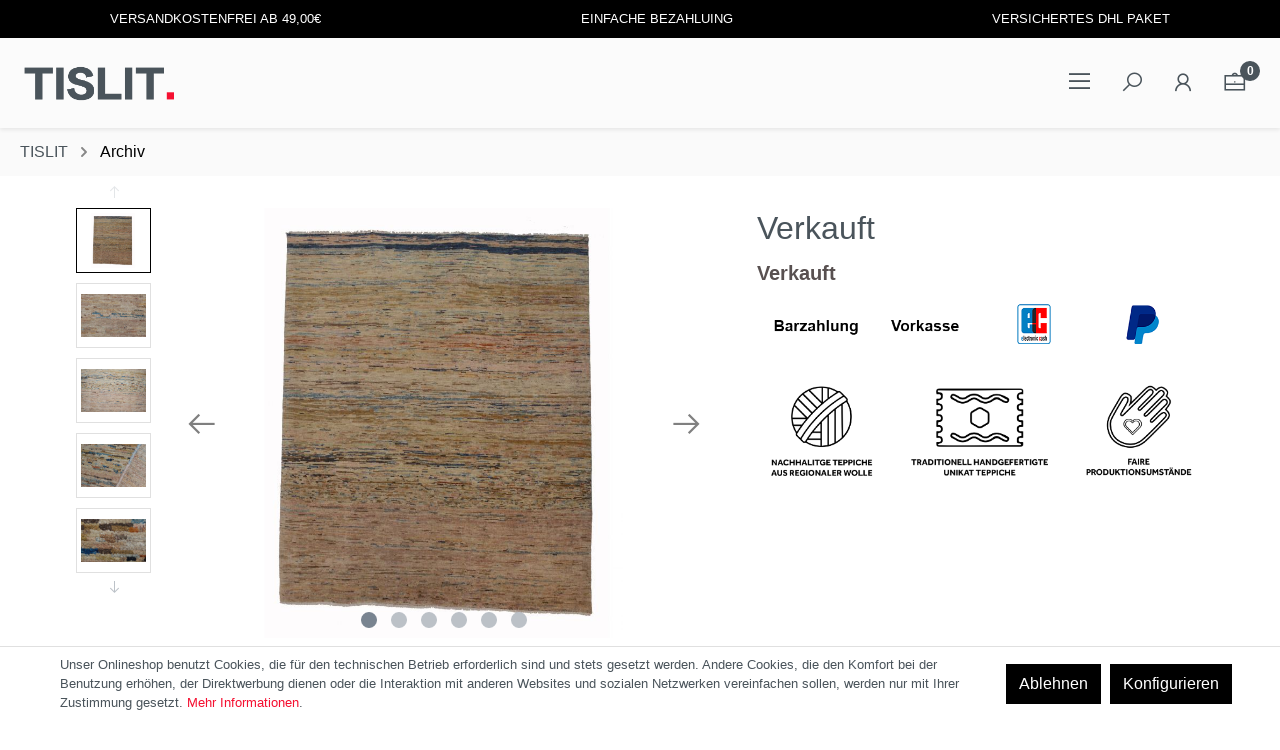

--- FILE ---
content_type: text/html; charset=UTF-8
request_url: https://www.berber-vintage.com/berber-rugs-modern-255.html
body_size: 16654
content:

<!DOCTYPE html>

<html lang="de-DE"
      itemscope="itemscope"
      itemtype="https://schema.org/WebPage">

                            
    <head>
                                        <meta charset="utf-8">
            
                            <meta name="viewport"
                      content="width=device-width, initial-scale=1, shrink-to-fit=no">
            
                                <meta name="author"
                      content=""/>
                <meta name="robots"
                      content="index,follow"/>
                <meta name="revisit-after"
                      content="15 days"/>
                <meta name="keywords"
                      content=""/>
                <meta name="description"
                      content="neuer moderner Teppich aus Wolle handgefertigt."/>
            

    <meta name="geo.region" content="DE-NW" />
    <meta name="geo.placename" content="K&ouml;ln" />
    <meta name="geo.position" content="50.939416;6.934477" />
    <meta name="ICBM" content="50.939416, 6.934477" />

                <meta property="og:type"
          content="product"/>
    <meta property="og:site_name"
          content="Berber-Vintage"/>
    <meta property="og:url"
          content="https://www.berber-vintage.com/berber-rugs-modern-255.html"/>
    <meta property="og:title"
          content="Verkauft | TN 129"/>

    <meta property="og:description"
          content="neuer moderner Teppich aus Wolle handgefertigt."/>
    <meta property="og:image"
          content="https://www.berber-vintage.com/media/be/79/72/1592578398/129.jpg"/>

    
            <meta property="product:price:amount"
          content="0"/>
    <meta property="product:price:currency"
          content="EUR"/>
    <meta property="product:product_link"
          content="https://www.berber-vintage.com/berber-rugs-modern-255.html"/>

    <meta name="twitter:card"
          content="product"/>
    <meta name="twitter:site"
          content="Berber-Vintage"/>
    <meta name="twitter:title"
          content="Verkauft | TN 129"/>
    <meta name="twitter:description"
          content="neuer moderner Teppich aus Wolle handgefertigt."/>
    <meta name="twitter:image"
          content="https://www.berber-vintage.com/media/be/79/72/1592578398/129.jpg"/>

                            <meta itemprop="copyrightHolder"
                      content="Berber-Vintage"/>
                <meta itemprop="copyrightYear"
                      content=""/>
                <meta itemprop="isFamilyFriendly"
                      content="false"/>
                <meta itemprop="image"
                      content="https://www.berber-vintage.com/media/4a/5e/75/1592980365/tislit-logo-transparent.png"/>
            
                                                

                
                    <link rel="shortcut icon"
                  href="https://www.berber-vintage.com/media/37/6c/61/1693325557/Berber_Vintage_Favicon_V2.png">
        
                            
                            
            
    
    <link rel="canonical" href="https://www.berber-vintage.com/berber-rugs-modern-255.html" />

                    <title itemprop="name">Verkauft | TN 129</title>
        
                                                                            <link rel="stylesheet"
                      href="https://www.berber-vintage.com/theme/3a66e4c602062aaa55b02c01bc98762d/css/all.css?1760712679506967">
                                    

        <link href="https://www.berber-vintage.com/theme/3a66e4c602062aaa55b02c01bc98762d/assets/fontawesome/css/font-awesome.min.css?174662074431000" rel="stylesheet">
    <link href="https://www.berber-vintage.com/theme/3a66e4c602062aaa55b02c01bc98762d/assets/lineawesome/css/line-awesome.min.css?174662074489729" rel="stylesheet">

                        
<style>
            </style>
    
                        <style>
                ::selection {background-color: #ACCEF7;}
            </style>
            
                        <script>
        window.features = {"V6_5_0_0":false,"v6.5.0.0":false,"PERFORMANCE_TWEAKS":false,"performance.tweaks":false,"FEATURE_NEXT_1797":false,"feature.next.1797":false,"FEATURE_NEXT_11917":false,"feature.next.11917":false,"FEATURE_NEXT_16710":false,"feature.next.16710":false,"FEATURE_NEXT_13810":false,"feature.next.13810":false,"FEATURE_NEXT_13250":false,"feature.next.13250":false,"FEATURE_NEXT_17276":false,"feature.next.17276":false,"FEATURE_NEXT_16151":false,"feature.next.16151":false,"FEATURE_NEXT_16155":false,"feature.next.16155":false,"FEATURE_NEXT_14872":false,"feature.next.14872":false,"FEATURE_NEXT_19501":false,"feature.next.19501":false,"FEATURE_NEXT_15053":false,"feature.next.15053":false,"FEATURE_NEXT_14114":false,"feature.next.14114":false,"FEATURE_NEXT_18215":false,"feature.next.18215":false,"FEATURE_NEXT_12455":false,"feature.next.12455":false,"FEATURE_NEXT_15815":false,"feature.next.15815":false,"FEATURE_NEXT_14699":false,"feature.next.14699":false,"FEATURE_NEXT_15707":false,"feature.next.15707":false,"FEATURE_NEXT_15475":false,"feature.next.15475":false,"FEATURE_NEXT_14360":false,"feature.next.14360":false,"FEATURE_NEXT_15172":false,"feature.next.15172":false,"FEATURE_NEXT_15687":false,"feature.next.15687":false,"FEATURE_NEXT_14001":false,"feature.next.14001":false,"FEATURE_NEXT_7739":false,"feature.next.7739":false,"FEATURE_NEXT_16200":false,"feature.next.16200":false,"FEATURE_NEXT_13410":false,"feature.next.13410":false,"FEATURE_NEXT_15917":false,"feature.next.15917":false,"FEATURE_NEXT_15957":false,"feature.next.15957":false,"FEATURE_NEXT_16223":false,"feature.next.16223":false,"FEATURE_NEXT_13601":false,"feature.next.13601":false,"FEATURE_NEXT_16992":false,"feature.next.16992":false,"FEATURE_NEXT_7530":false,"feature.next.7530":false,"FEATURE_NEXT_16824":false,"feature.next.16824":false,"FEATURE_NEXT_16271":false,"feature.next.16271":false,"FEATURE_NEXT_15381":false,"feature.next.15381":false,"FEATURE_NEXT_17275":false,"feature.next.17275":false,"FEATURE_NEXT_17016":false,"feature.next.17016":false,"FEATURE_NEXT_16236":false,"feature.next.16236":false,"FEATURE_NEXT_16640":false,"feature.next.16640":false,"FEATURE_NEXT_17858":false,"feature.next.17858":false,"FEATURE_NEXT_6758":false,"feature.next.6758":false,"FEATURE_NEXT_18592":false,"feature.next.18592":false,"FEATURE_NEXT_19048":false,"feature.next.19048":false,"FEATURE_NEXT_19822":false,"feature.next.19822":false,"FEATURE_NEXT_17540":false,"feature.next.17540":false,"FEATURE_NEXT_18129":false,"feature.next.18129":false,"FEATURE_NEXT_19163":false,"feature.next.19163":false,"FEATURE_NEXT_18187":false,"feature.next.18187":false,"FEATURE_NEXT_17978":false,"feature.next.17978":false,"FEATURE_NEXT_17869":false,"feature.next.17869":false,"FEATURE_NEXT_11634":false,"feature.next.11634":false,"FEATURE_NEXT_18762":false,"feature.next.18762":false,"FEATURE_NEXT_21547":false,"feature.next.21547":false};
    </script>
        
                        
                            <script>
        dataLayer = window.dataLayer || [];
        // Clear the previous ecommerce object
        dataLayer.push({ ecommerce: null });
        // Push regular datalayer
        dataLayer.push({"pageTitle":"Verkauft | TN 129","pageSubCategory":"","pageCategoryID":"","pageSubCategoryID":"","pageCountryCode":"de-DE","pageLanguageCode":"Deutsch","pageVersion":1,"pageTestVariation":"1","pageValue":1,"pageAttributes":"1","pageCategory":"Product","productID":"2943de85e0cb4c5bb19bf7f121ba8271","productName":"Verkauft","productPrice":"0.00","productEAN":"","productSku":"TN 129","productManufacturerNumber":"","productCategory":"Archiv ","productCategoryID":"6e187dc7375c41a4b6dc623fee29b0e2","productCurrency":"EUR","visitorLoginState":"Logged Out","visitorType":"NOT LOGGED IN","visitorLifetimeValue":0,"visitorExistingCustomer":"No"});
                    // Push new GA4 tags
            dataLayer.push({"event":"view_item","ecommerce":{"currency":"EUR","value":0,"items":[{"item_name":"Verkauft","item_id":"TN 129","price":0,"index":0,"item_list_name":"Category","quantity":1,"item_category":"Archiv ","item_list_id":"6e187dc7375c41a4b6dc623fee29b0e2"}]}});
                            </script>
            
                        
        <script>(function(w,d,s,l,i){w[l]=w[l]||[];w[l].push({'gtm.start':
                    new Date().getTime(),event:'gtm.js'});var f=d.getElementsByTagName(s)[0],
                j=d.createElement(s),dl=l!='dataLayer'?'&l='+l:'';j.async=true;j.src=
                'https://www.googletagmanager.com/gtm.js?id='+i+dl;f.parentNode.insertBefore(j,f);
            })(window,document,'script','dataLayer','GTM-WK4J7RK');</script>            
                                        




    <script type="application/ld+json">
        {
            "@context": "http://schema.org", "@type": "localBusiness",
            "image": "https://www.berber-vintage.com/media/4a/5e/75/1592980365/tislit-logo-transparent.png ",
            "priceRange": "Günstige Einstiegpreise bis Premiumpreise für Handarbeit",
            "address": {
                "@type": "PostalAddress", "addressLocality": "Köln", "addressRegion": "DE", "postalCode": "50672", "streetAddress": "Brüsseler Straße 59" },
            "description": "Handgefertigte Berberteppiche als Vintage-Originale wie auch als stilechte Replik in Maßarbeit finden Sie bei TISLIT. Teppichkunst Köln. Wir bieten Berberteppiche, Kelims, Beni Ourain, Läufer und Poufs mit traditionellen Mustern und in modernem Stil bequem online und vor Ort in unserem Showroom im Belgischen Viertel.",
            "name": "TISLIT Teppichkunst Köln", "telephone": "+49 159 01423513", "aggregateRating": {
                "@type": "AggregateRating", "bestRating": "5",
                "ratingCount": "16", "ratingValue": "4,8", "author": {
                    "url":"https://www.google.com/search?q=tislit+k%C3%B6ln&oq=tislit+k%C3%B6ln&aqs= chrome..69i57j46i175i199i512j0i22i30j69i61l2.5087j1j7&sourceid=chrome&ie=UTF-8
                    ",
                    "name":"Google My Business" }
            }
        }
    </script>

                            
            
                
                                    <script>
                    window.useDefaultCookieConsent = true;
                </script>
                    
            </head>

    <div class="rhweb-overlay-cookie-change"></div>

            <body class="    is-ctl-product is-act-index 
">

    
                
                
                            <noscript class="noscript-main">
                
    <div role="alert"
         class="alert alert-info alert-has-icon">
                                                                <span class="icon icon-info">
                            <svg xmlns="http://www.w3.org/2000/svg" xmlns:xlink="http://www.w3.org/1999/xlink" width="24" height="24" viewBox="0 0 24 24"><defs><path d="M12 7c.5523 0 1 .4477 1 1s-.4477 1-1 1-1-.4477-1-1 .4477-1 1-1zm1 9c0 .5523-.4477 1-1 1s-1-.4477-1-1v-5c0-.5523.4477-1 1-1s1 .4477 1 1v5zm11-4c0 6.6274-5.3726 12-12 12S0 18.6274 0 12 5.3726 0 12 0s12 5.3726 12 12zM12 2C6.4772 2 2 6.4772 2 12s4.4772 10 10 10 10-4.4772 10-10S17.5228 2 12 2z" id="icons-default-info" /></defs><use xlink:href="#icons-default-info" fill="#758CA3" fill-rule="evenodd" /></svg>
        </span>                                    
                    <div class="alert-content-container">
                                                    
                    <div class="alert-content">
                    Um unseren Shop in vollem Umfang nutzen zu können, empfehlen wir Ihnen Javascript in Ihrem Browser zu aktivieren.
            </div>

                                                                </div>
            </div>
            </noscript>
        
    
    <!-- Google Tag Manager Noscript -->
            <noscript class="noscript-gtm">
            <iframe src="https://www.googletagmanager.com/ns.html?id=GTM-WK4J7RK"
                    height="0"
                    width="0"
                    style="display:none;visibility:hidden">
            </iframe>
        </noscript>
        <!-- End Google Tag Manager Noscript -->

            <div class="ip-header-top">
        <div class="ip-header-top-container container">
            <ul class="list-unstyled ip_servive_menu_header_desktop">
                <li class="ip_servive-desktop-service-menu-item"><a class="ip_servive-desktop-service-menu-link"
                        href="javascript:;" title="VERSANDKOSTENFREI AB 49,00€"><span class="ip-top-header-text">
                            VERSANDKOSTENFREI AB 49,00€
                        </span></a></li>
                <li class="ip_servive-desktop-service-menu-item"><a class="ip_servive-desktop-service-menu-link"
                        href="javascript:;" title="EINFACHE BEZAHLUING"><span class="ip-top-header-text">
                            EINFACHE BEZAHLUING
                        </span></a></li>
                <li class="ip_servive-desktop-service-menu-item"><a class="ip_servive-desktop-service-menu-link"
                        href="javascript:;" title="VERSICHERTES DHL PAKET"><span
                            class="ip-top-header-text">
                            VERSICHERTES DHL PAKET
                        </span></a></li>
            </ul>
        </div>
    </div>
                <div class="preloader">
            <div class="preloader-content">
                    
    
    
    
            <div class="dots"><div></div><div></div><div></div><div></div></div>
                </div>
        </div>
    
                
    <header class="header-main">
                                    <div class="container-fluid">
                        
        <div class="row">
        <div class="rhweb-header-logo-col col-xl-3 col-sm-6 text-sm-left">
            <div class="header-logo-main logo-transparent-container">
                <a class="header-logo-main-link"
                   href="/"
                   title="Zur Startseite wechseln">
                    <img src="https://www.berber-vintage.com/media/4a/5e/75/1592980365/tislit-logo-transparent.png" alt="logo-transparent">
                </a>
            </div>
            <div class="logo-regular-container">
                       <div class="header-logo-main">
                    <a class="header-logo-main-link"
               href="/"
               title="Zur Startseite wechseln">
                                    <picture class="header-logo-picture">
                                                                                
                                                                            
                                                                                    <img src="https://www.berber-vintage.com/media/4a/5e/75/1592980365/tislit-logo-transparent.png"
                                     alt="Zur Startseite wechseln"
                                     class="img-fluid header-logo-main-img"/>
                                                                        </picture>
                            </a>
            </div>

            </div>
        </div>
        <div class="col-xl-9 col-sm-6">
            <div class="d-flex justify-content-sm-end justify-content-center mt-3 mt-sm-0">

                <div class="d-flex align-items-center">
                                            <button class="btn nav-main-toggle-btn header-actions-btn d-xl-none"
                                type="button"
                                data-offcanvas-menu="true"
                                aria-label="Menü">
                                                            <i class="las la-bars" aria-hidden="true"></i>
                                                    </button>
                    
                                                                        <div class="d-none d-xl-block">
                                
    <div class="main-navigation"
         id="mainNavigation"
         data-flyout-menu="true">
                    <div class="container">
                                    <nav class="nav main-navigation-menu"
                        itemscope="itemscope"
                        itemtype="http://schema.org/SiteNavigationElement">
                        
                            
                                                    
                                                                                            
                                                                
                                                                                                            <a class="nav-link main-navigation-link"
                                           href="https://www.berber-vintage.com/teppich-nach-mass/"
                                           itemprop="url"
                                                                                                                                 title="Maßanfertigung">
                                            <div class="main-navigation-link-text">
                                                <span itemprop="name">Maßanfertigung</span>
                                            </div>
                                        </a>
                                                                                                                                                                
                                                                
                                                                                                            <a class="nav-link main-navigation-link"
                                           href="https://www.berber-vintage.com/beni-ourain-teppich/"
                                           itemprop="url"
                                                                                                                                 title="Beni Ourain">
                                            <div class="main-navigation-link-text">
                                                <span itemprop="name">Beni Ourain</span>
                                            </div>
                                        </a>
                                                                                                                                                                
                                                                
                                                                                                            <a class="nav-link main-navigation-link"
                                           href="https://www.berber-vintage.com/vintage-teppich/"
                                           itemprop="url"
                                                                                                                                 title="Vintage Teppich">
                                            <div class="main-navigation-link-text">
                                                <span itemprop="name">Vintage Teppich</span>
                                            </div>
                                        </a>
                                                                                                                                                                
                                                                
                                                                                                            <a class="nav-link main-navigation-link"
                                           href="https://www.berber-vintage.com/kelim-teppich/"
                                           itemprop="url"
                                                                                                                                 title="Kelim  Teppich">
                                            <div class="main-navigation-link-text">
                                                <span itemprop="name">Kelim  Teppich</span>
                                            </div>
                                        </a>
                                                                                                                                                                
                                                                
                                                                                                            <a class="nav-link main-navigation-link"
                                           href="https://www.teppichreinigung-tislit.de/"
                                           itemprop="url"
                                                                                      target="_blank"                                           title="Teppichreinigung  Köln">
                                            <div class="main-navigation-link-text">
                                                <span itemprop="name">Teppichreinigung  Köln</span>
                                            </div>
                                        </a>
                                                                                                                                                                
                                                                
                                                                                                            <a class="nav-link main-navigation-link"
                                           href="https://www.berber-vintage.com/accessoires/"
                                           itemprop="url"
                                           data-flyout-menu-trigger="ed157d5e1ae8451dae9ac07c1d181c03"                                                                                      title="Accessoires">
                                            <div class="main-navigation-link-text">
                                                <span itemprop="name">Accessoires</span>
                                            </div>
                                        </a>
                                                                                                                                            </nav>
                            </div>
        
                                                                                                                                                                                                                                            
                                                <div class="navigation-flyouts">
                                                                                                                                                                                                                                                                                                                                                                                                                                        <div class="navigation-flyout"
         data-flyout-menu-id="ed157d5e1ae8451dae9ac07c1d181c03">
                            
    <div class="row">
                <div class="col-12">
                            <div class="row navigation-flyout-content">
                                            <div class="navigation-flyout-categories">
                                                                                                
                    
    
    <div class="row navigation-flyout-categories is-level-0">
                                            
                            <div class="col-3 navigation-flyout-col">
                                                                        <a class="nav-item nav-link navigation-flyout-link is-level-0"
                               href="https://www.berber-vintage.com/orientalische-lampen/"
                               itemprop="url"
                                                              title="Orientalische Lampen">
                                <span itemprop="name">Orientalische Lampen</span>
                            </a>
                                            
                                                                            
        
    
    <div class="navigation-flyout-categories is-level-1">
            </div>
                                                            </div>
                                                        
                            <div class="col-3 navigation-flyout-col">
                                                                        <a class="nav-item nav-link navigation-flyout-link is-level-0"
                               href="https://www.berber-vintage.com/Kissenbezug/"
                               itemprop="url"
                                                              title="Kissenbezüge">
                                <span itemprop="name">Kissenbezüge</span>
                            </a>
                                            
                                                                            
        
    
    <div class="navigation-flyout-categories is-level-1">
            </div>
                                                            </div>
                                                        
                            <div class="col-3 navigation-flyout-col">
                                                                        <a class="nav-item nav-link navigation-flyout-link is-level-0"
                               href="https://www.berber-vintage.com/aufbewahrungskorb/"
                               itemprop="url"
                                                              title="Aufbewahrungskörbe ">
                                <span itemprop="name">Aufbewahrungskörbe </span>
                            </a>
                                            
                                                                            
        
    
    <div class="navigation-flyout-categories is-level-1">
            </div>
                                                            </div>
                                                        
                            <div class="col-3 navigation-flyout-col">
                                                                        <a class="nav-item nav-link navigation-flyout-link is-level-0"
                               href="https://www.berber-vintage.com/hocker/"
                               itemprop="url"
                                                              title="Hocker">
                                <span itemprop="name">Hocker</span>
                            </a>
                                            
                                                                            
        
    
    <div class="navigation-flyout-categories is-level-1">
            </div>
                                                            </div>
                                                        
                            <div class="col-3 navigation-flyout-col">
                                                                        <a class="nav-item nav-link navigation-flyout-link is-level-0"
                               href="https://www.berber-vintage.com/mosaiktisch/"
                               itemprop="url"
                                                              title="Mosaiktisch">
                                <span itemprop="name">Mosaiktisch</span>
                            </a>
                                            
                                                                            
        
    
    <div class="navigation-flyout-categories is-level-1">
            </div>
                                                            </div>
                                                        
                            <div class="col-3 navigation-flyout-col">
                                                                        <a class="nav-item nav-link navigation-flyout-link is-level-0"
                               href="https://www.berber-vintage.com/pouf-leder/"
                               itemprop="url"
                                                              title="Leder Pouf">
                                <span itemprop="name">Leder Pouf</span>
                            </a>
                                            
                                                                            
        
    
    <div class="navigation-flyout-categories is-level-1">
            </div>
                                                            </div>
                                                        
                            <div class="col-3 navigation-flyout-col">
                                                                        <a class="nav-item nav-link navigation-flyout-link is-level-0"
                               href="https://www.berber-vintage.com/marokkanische-fliesen/"
                               itemprop="url"
                                                              title="Marokkanische Fliesen">
                                <span itemprop="name">Marokkanische Fliesen</span>
                            </a>
                                            
                                                                            
        
    
    <div class="navigation-flyout-categories is-level-1">
            </div>
                                                            </div>
                        </div>
                                                    </div>
                                    </div>
                    </div>
    </div>
            </div>
                                                                                                        </div>
                                        </div>
                            </div>
                                            
                    <div class="search-toggle">
                                                    <button class="btn header-actions-btn search-toggle-btn js-search-toggle-btn collapsed"
                                    type="button"
                                    data-toggle="collapse"
                                    data-target="#searchCollapse"
                                    aria-expanded="false"
                                    aria-controls="searchCollapse"
                                    aria-label="Suchen">
                                <i class="rhweb-icon las la-search" aria-hidden="true"></i>
                            </button>
                                            </div>

                    <div class="account-menu">
                            <div class="dropdown">
            <button class="btn account-menu-btn header-actions-btn"
            type="button"
            id="accountWidget"
            data-offcanvas-account-menu="true"
            data-toggle="dropdown"
            aria-haspopup="true"
            aria-expanded="false"
            aria-label="Mein Konto">
        <i class="rhweb-icon las la-user" aria-hidden="true"></i>
    </button>

                    <div class="dropdown-menu dropdown-menu-right account-menu-dropdown js-account-menu-dropdown"
                 aria-labelledby="accountWidget">
                

        
                                                        <button class="btn btn-light offcanvas-close js-offcanvas-close btn-block sticky-top">
                                                            <span class="icon icon-x icon-sm">
                            <svg xmlns="http://www.w3.org/2000/svg" xmlns:xlink="http://www.w3.org/1999/xlink" width="24" height="24" viewBox="0 0 24 24"><defs><path d="m10.5858 12-7.293-7.2929c-.3904-.3905-.3904-1.0237 0-1.4142.3906-.3905 1.0238-.3905 1.4143 0L12 10.5858l7.2929-7.293c.3905-.3904 1.0237-.3904 1.4142 0 .3905.3906.3905 1.0238 0 1.4143L13.4142 12l7.293 7.2929c.3904.3905.3904 1.0237 0 1.4142-.3906.3905-1.0238.3905-1.4143 0L12 13.4142l-7.2929 7.293c-.3905.3904-1.0237.3904-1.4142 0-.3905-.3906-.3905-1.0238 0-1.4143L10.5858 12z" id="icons-default-x" /></defs><use xlink:href="#icons-default-x" fill="#758CA3" fill-rule="evenodd" /></svg>
        </span>                        
                                                    Menü schließen
                                            </button>
                
    
                    <div class="offcanvas-content-container">
                <div class="account-menu">
                                    <div class="dropdown-header account-menu-header">
                    Mein Konto
                </div>
                    
                                    <div class="account-menu-login">
                    <a href="/account/login"
                       title="Anmelden"
                       class="btn btn-primary account-menu-login-button">
                        Anmelden
                    </a>

                    <div class="account-menu-register">
                        oder <a href="/account/login"
                                                            title="registrieren">registrieren</a>
                    </div>
                </div>
                    
                    <div class="account-menu-links">
                    <div class="header-account-menu">
        <div class="card account-menu-inner">
                                        
                                                <div class="list-group list-group-flush account-aside-list-group">
                                                                                    <a href="/account"
                                   title="Übersicht"
                                   class="list-group-item list-group-item-action account-aside-item">
                                    Übersicht
                                </a>
                            
                                                            <a href="/account/profile"
                                   title="Persönliches Profil"
                                   class="list-group-item list-group-item-action account-aside-item">
                                    Persönliches Profil
                                </a>
                            
                                                            <a href="/account/address"
                                   title="Adressen"
                                   class="list-group-item list-group-item-action account-aside-item">
                                    Adressen
                                </a>
                            
                                                            <a href="/account/payment"
                                   title="Zahlungsarten"
                                   class="list-group-item list-group-item-action account-aside-item">
                                    Zahlungsarten
                                </a>
                            
                                                            <a href="/account/order"
                                   title="Bestellungen"
                                   class="list-group-item list-group-item-action account-aside-item">
                                    Bestellungen
                                </a>
                                                                        </div>
                            
                                                </div>
    </div>
            </div>
            </div>
        </div>
                </div>
            </div>
                    </div>

                    
                    <div class="header-cart"
                         data-offcanvas-cart="true">
                        <a class="btn header-cart-btn header-actions-btn"
                           href="/checkout/cart"
                           data-cart-widget="true"
                           title="Warenkorb"
                           aria-label="Warenkorb">
                                <div class="rhweb-header-cart">
        <span class="header-cart-icon">
            <i class="rhweb-icon las la-briefcase" aria-hidden="true"></i>
        </span>
        <span class="badge badge-dark header-cart-badge">0</span>
    </div>

                        </a>
                    </div>

                    
                                                                        <div class="rhweb-language-widget-container ml-3 d-none d-xl-block">
                                                
            <div class="top-bar-nav-item top-bar-language">
                            <form method="post"
                      action="/checkout/language"
                      class="language-form"
                      data-form-auto-submit="true">

                                            <input type="hidden" name="_csrf_token" value="d51a9e68256e2f295c.EfEhbTGTYZLn2KLlrDXFuCHO2IqCo9JTwnpukJKL-U8.TslnBWTML-OJjOus6FDz7Favj_3b8aQHiD0tpeXCywppnkUZCPQq99-v9w">
                    
                                
    <div class="languages-menu dropdown">
        <button class="btn dropdown-toggle top-bar-nav-btn"
                type="button"
                id="languagesDropdown-top-bar"
                title="de"
                data-toggle="dropdown"
                aria-haspopup="true"
                aria-expanded="false">
            <div class="top-bar-list-icon language-flag country-de language-de"></div>
        </button>
                                                    <div class="top-bar-list dropdown-menu dropdown-menu-right"
                                    aria-labelledby="languagesDropdown-top-bar">
                                                                                <div class="top-bar-list-item dropdown-item item-checked"
                                                 title="">

                                                                                                                                                                                                            
                                                    <label class="top-bar-list-label"
                                                           for="top-bar-2fbb5fe2e29a4d70aa5854ce7ce3e20b">
                                                        <input id="top-bar-2fbb5fe2e29a4d70aa5854ce7ce3e20b"
                                                               class="top-bar-list-radio"
                                                               value="2fbb5fe2e29a4d70aa5854ce7ce3e20b"
                                                               name="languageId"
                                                               type="radio"
                                                             checked>
                                                        <div class="top-bar-list-icon language-flag country-de language-de"></div>
                                                        Deutsch
                                                    </label>
                                                                                            </div>
                                                                                <div class="top-bar-list-item dropdown-item"
                                                 title="">

                                                                                                                                                                                                            
                                                    <label class="top-bar-list-label"
                                                           for="top-bar-29ba8506eaa54232aa175d43b6fd5f6f">
                                                        <input id="top-bar-29ba8506eaa54232aa175d43b6fd5f6f"
                                                               class="top-bar-list-radio"
                                                               value="29ba8506eaa54232aa175d43b6fd5f6f"
                                                               name="languageId"
                                                               type="radio"
                                                            >
                                                        <div class="top-bar-list-icon language-flag country-en language-us"></div>
                                                        Englisch 
                                                    </label>
                                                                                            </div>
                                                                    </div>
                            
            </div>

    <input name="redirectTo" type="hidden" value="frontend.detail.page"/>

            <input name="redirectParameters[productId]" type="hidden" value="2943de85e0cb4c5bb19bf7f121ba8271">
                    </form>
                    </div>
                                </div>
                                                            </div>
            </div>
        </div>
    </div>
                                            
    <div class="collapse"
         id="searchCollapse">
        <div class="header-search">
            <form action="/search"
                  method="get"
                  data-search-form="true"
                  data-search-widget-options='{&quot;searchWidgetMinChars&quot;:2}'
                  data-url="/suggest?search="
                  class="header-search-form">
                                    <div class="input-group">
                                                    <input type="search"
                                   name="search"
                                   class="form-control header-search-input"
                                   autocomplete="off"
                                   autocapitalize="off"
                                   placeholder="Suchbegriff ..."
                                   aria-label="Suchbegriff ..."
                                   value=""
                            >
                        
                            <div class="input-group-append">
        <button type="submit"
                class="btn header-search-btn">
            <span class="header-search-icon">
                <i class="las la-share" aria-hidden="true"></i>
            </span>
        </button>
    </div>
                    </div>
                            </form>
        </div>
    </div>
                                    </div>
                        </header>


        
                                    <div class="d-none js-navigation-offcanvas-initial-content">
                                            

        
                                                        <button class="btn btn-light offcanvas-close js-offcanvas-close btn-block sticky-top">
                                                            <span class="icon icon-x icon-sm">
                            <svg xmlns="http://www.w3.org/2000/svg" xmlns:xlink="http://www.w3.org/1999/xlink" width="24" height="24" viewBox="0 0 24 24"><defs><path d="m10.5858 12-7.293-7.2929c-.3904-.3905-.3904-1.0237 0-1.4142.3906-.3905 1.0238-.3905 1.4143 0L12 10.5858l7.2929-7.293c.3905-.3904 1.0237-.3904 1.4142 0 .3905.3906.3905 1.0238 0 1.4143L13.4142 12l7.293 7.2929c.3904.3905.3904 1.0237 0 1.4142-.3906.3905-1.0238.3905-1.4143 0L12 13.4142l-7.2929 7.293c-.3905.3904-1.0237.3904-1.4142 0-.3905-.3906-.3905-1.0238 0-1.4143L10.5858 12z" id="icons-default-x" /></defs><use xlink:href="#icons-default-x" fill="#758CA3" fill-rule="evenodd" /></svg>
        </span>                        
                                                    Menü schließen
                                            </button>
                
    
                    <div class="offcanvas-content-container">
                        <nav class="nav navigation-offcanvas-actions">
                                
            <div class="top-bar-nav-item top-bar-language">
                            <form method="post"
                      action="/checkout/language"
                      class="language-form"
                      data-form-auto-submit="true">

                                            <input type="hidden" name="_csrf_token" value="d51a9e68256e2f295c.EfEhbTGTYZLn2KLlrDXFuCHO2IqCo9JTwnpukJKL-U8.TslnBWTML-OJjOus6FDz7Favj_3b8aQHiD0tpeXCywppnkUZCPQq99-v9w">
                    
                                
    <div class="languages-menu dropdown">
        <button class="btn dropdown-toggle top-bar-nav-btn"
                type="button"
                id="languagesDropdown-offcanvas"
                title="de"
                data-toggle="dropdown"
                aria-haspopup="true"
                aria-expanded="false">
            <div class="top-bar-list-icon language-flag country-de language-de"></div>
        </button>
                                                    <div class="top-bar-list dropdown-menu dropdown-menu-right"
                                    aria-labelledby="languagesDropdown-offcanvas">
                                                                                <div class="top-bar-list-item dropdown-item item-checked"
                                                 title="">

                                                                                                                                                                                                            
                                                    <label class="top-bar-list-label"
                                                           for="offcanvas-2fbb5fe2e29a4d70aa5854ce7ce3e20b">
                                                        <input id="offcanvas-2fbb5fe2e29a4d70aa5854ce7ce3e20b"
                                                               class="top-bar-list-radio"
                                                               value="2fbb5fe2e29a4d70aa5854ce7ce3e20b"
                                                               name="languageId"
                                                               type="radio"
                                                             checked>
                                                        <div class="top-bar-list-icon language-flag country-de language-de"></div>
                                                        Deutsch
                                                    </label>
                                                                                            </div>
                                                                                <div class="top-bar-list-item dropdown-item"
                                                 title="">

                                                                                                                                                                                                            
                                                    <label class="top-bar-list-label"
                                                           for="offcanvas-29ba8506eaa54232aa175d43b6fd5f6f">
                                                        <input id="offcanvas-29ba8506eaa54232aa175d43b6fd5f6f"
                                                               class="top-bar-list-radio"
                                                               value="29ba8506eaa54232aa175d43b6fd5f6f"
                                                               name="languageId"
                                                               type="radio"
                                                            >
                                                        <div class="top-bar-list-icon language-flag country-en language-us"></div>
                                                        Englisch 
                                                    </label>
                                                                                            </div>
                                                                    </div>
                            
            </div>

    <input name="redirectTo" type="hidden" value="frontend.detail.page"/>

            <input name="redirectParameters[productId]" type="hidden" value="2943de85e0cb4c5bb19bf7f121ba8271">
                    </form>
                    </div>
                
                                
                        </nav>
    
    
    <div class="navigation-offcanvas-container js-navigation-offcanvas">
        <div class="navigation-offcanvas-overlay-content js-navigation-offcanvas-overlay-content">
                                <a class="nav-item nav-link is-home-link navigation-offcanvas-link js-navigation-offcanvas-link"
       href="/widgets/menu/offcanvas"
       itemprop="url"
       title="Zeige alle Kategorien">
                    <span class="navigation-offcanvas-link-icon js-navigation-offcanvas-loading-icon">
                        <span class="icon icon-stack">
                            <svg xmlns="http://www.w3.org/2000/svg" xmlns:xlink="http://www.w3.org/1999/xlink" width="24" height="24" viewBox="0 0 24 24"><defs><path d="M3 13c-.5523 0-1-.4477-1-1s.4477-1 1-1h18c.5523 0 1 .4477 1 1s-.4477 1-1 1H3zm0-7c-.5523 0-1-.4477-1-1s.4477-1 1-1h18c.5523 0 1 .4477 1 1s-.4477 1-1 1H3zm0 14c-.5523 0-1-.4477-1-1s.4477-1 1-1h18c.5523 0 1 .4477 1 1s-.4477 1-1 1H3z" id="icons-default-stack" /></defs><use xlink:href="#icons-default-stack" fill="#758CA3" fill-rule="evenodd" /></svg>
        </span>            </span>
            <span itemprop="name">
                Zeige alle Kategorien
            </span>
            </a>

                    <a class="nav-item nav-link navigation-offcanvas-headline"
       href="https://www.berber-vintage.com/galerie/"
              itemprop="url">
                    <span itemprop="name">
                Archiv 
            </span>
            </a>

                    
<a class="nav-item nav-link is-back-link navigation-offcanvas-link js-navigation-offcanvas-link"
   href="/widgets/menu/offcanvas?navigationId=b931143dde28472abe1933f140929f45"
   itemprop="url"
   title="Zurück">
            <span class="navigation-offcanvas-link-icon js-navigation-offcanvas-loading-icon">
                                    <span class="icon icon-arrow-medium-left icon-sm">
                            <svg xmlns="http://www.w3.org/2000/svg" xmlns:xlink="http://www.w3.org/1999/xlink" width="16" height="16" viewBox="0 0 16 16"><defs><path id="icons-solid-arrow-medium-left" d="M4.7071 5.2929c-.3905-.3905-1.0237-.3905-1.4142 0-.3905.3905-.3905 1.0237 0 1.4142l4 4c.3905.3905 1.0237.3905 1.4142 0l4-4c.3905-.3905.3905-1.0237 0-1.4142-.3905-.3905-1.0237-.3905-1.4142 0L8 8.5858l-3.2929-3.293z" /></defs><use transform="matrix(0 -1 -1 0 16 16)" xlink:href="#icons-solid-arrow-medium-left" fill="#758CA3" fill-rule="evenodd" /></svg>
        </span>                    </span>

        <span itemprop="name">
            Zurück
        </span>
    </a>
            
            <ul class="list-unstyled navigation-offcanvas-list">
                                    <li class="navigation-offcanvas-list-item">
            <a class="nav-item nav-link navigation-offcanvas-link is-current-category"
           href="https://www.berber-vintage.com/galerie/"
           itemprop="url"
                      title="Archiv ">
                            <span itemprop="name">
                    Archiv  anzeigen
                </span>
                    </a>
    </li>
                
                                                    
<li class="navigation-offcanvas-list-item">
            <a class="navigation-offcanvas-link nav-item nav-link"
           href="https://www.berber-vintage.com/teppich-nach-mass/"
                       itemprop="url"
                       title="Maßanfertigung">
                            <span itemprop="name">Maßanfertigung</span>
                                    </a>
    </li>
                                    
<li class="navigation-offcanvas-list-item">
            <a class="navigation-offcanvas-link nav-item nav-link"
           href="https://www.berber-vintage.com/beni-ourain-teppich/"
                       itemprop="url"
                       title="Beni Ourain">
                            <span itemprop="name">Beni Ourain</span>
                                    </a>
    </li>
                                    
<li class="navigation-offcanvas-list-item">
            <a class="navigation-offcanvas-link nav-item nav-link"
           href="https://www.berber-vintage.com/vintage-teppich/"
                       itemprop="url"
                       title="Vintage Teppich">
                            <span itemprop="name">Vintage Teppich</span>
                                    </a>
    </li>
                                    
<li class="navigation-offcanvas-list-item">
            <a class="navigation-offcanvas-link nav-item nav-link"
           href="https://www.berber-vintage.com/kelim-teppich/"
                       itemprop="url"
                       title="Kelim  Teppich">
                            <span itemprop="name">Kelim  Teppich</span>
                                    </a>
    </li>
                                    
<li class="navigation-offcanvas-list-item">
            <a class="navigation-offcanvas-link nav-item nav-link"
           href="https://www.teppichreinigung-tislit.de/"
                       itemprop="url"
            target="_blank"           title="Teppichreinigung  Köln">
                            <span itemprop="name">Teppichreinigung  Köln</span>
                                    </a>
    </li>
                                    
<li class="navigation-offcanvas-list-item">
            <a class="navigation-offcanvas-link nav-item nav-link js-navigation-offcanvas-link"
           href="https://www.berber-vintage.com/accessoires/"
                            data-href="/widgets/menu/offcanvas?navigationId=ed157d5e1ae8451dae9ac07c1d181c03"
                       itemprop="url"
                       title="Accessoires">
                            <span itemprop="name">Accessoires</span>
                                                            <span
                            class="navigation-offcanvas-link-icon js-navigation-offcanvas-loading-icon">
                                    <span class="icon icon-arrow-medium-right icon-sm">
                            <svg xmlns="http://www.w3.org/2000/svg" xmlns:xlink="http://www.w3.org/1999/xlink" width="16" height="16" viewBox="0 0 16 16"><defs><path id="icons-solid-arrow-medium-right" d="M4.7071 5.2929c-.3905-.3905-1.0237-.3905-1.4142 0-.3905.3905-.3905 1.0237 0 1.4142l4 4c.3905.3905 1.0237.3905 1.4142 0l4-4c.3905-.3905.3905-1.0237 0-1.4142-.3905-.3905-1.0237-.3905-1.4142 0L8 8.5858l-3.2929-3.293z" /></defs><use transform="rotate(-90 8 8)" xlink:href="#icons-solid-arrow-medium-right" fill="#758CA3" fill-rule="evenodd" /></svg>
        </span>                        </span>
                                                        </a>
    </li>
                            </ul>
        </div>
    </div>
        </div>
                                        </div>
                    
                                                    <main id="maincontent" class="content-main animations">
        
                                        <div class="flashbags container">
                                            </div>
                
        
                    <div class="breadcrumb rhweb-breadcrumb-container">
                <div class="container-fluid">
                                        
                                                                                        
                    <nav aria-label="breadcrumb">
                                    <ol class="breadcrumb"
                        itemscope
                        itemtype="https://schema.org/BreadcrumbList">
                                                                                
                            
    
                                    <li class="breadcrumb-item"
                                                                        itemprop="itemListElement"
                                    itemscope
                                    itemtype="https://schema.org/ListItem">
                                                                            <div itemprop="item">
                                            <div itemprop="name">TISLIT</div>
                                        </div>
                                                                        <meta itemprop="position" content="1"/>
                                </li>
                            

                                                                                                <div class="breadcrumb-placeholder">
                                                <span class="icon icon-arrow-medium-right icon-fluid">
                        <svg xmlns="http://www.w3.org/2000/svg" xmlns:xlink="http://www.w3.org/1999/xlink" width="16" height="16" viewBox="0 0 16 16"><defs><path id="icons-solid-arrow-medium-right" d="M4.7071 5.2929c-.3905-.3905-1.0237-.3905-1.4142 0-.3905.3905-.3905 1.0237 0 1.4142l4 4c.3905.3905 1.0237.3905 1.4142 0l4-4c.3905-.3905.3905-1.0237 0-1.4142-.3905-.3905-1.0237-.3905-1.4142 0L8 8.5858l-3.2929-3.293z" /></defs><use transform="rotate(-90 8 8)" xlink:href="#icons-solid-arrow-medium-right" fill="#758CA3" fill-rule="evenodd" /></svg>
        </span>
                                        </div>
                                                                                                                                            
                            
    
                                    <li class="breadcrumb-item"
                                    aria-current="page"                                    itemprop="itemListElement"
                                    itemscope
                                    itemtype="https://schema.org/ListItem">
                                                                            <a href="https://www.berber-vintage.com/galerie/"
                                           class="breadcrumb-link  is-active"
                                           title="Archiv "
                                                                                      itemprop="item">
                                            <link itemprop="url"
                                                  href="https://www.berber-vintage.com/galerie/"/>
                                            <span class="breadcrumb-title" itemprop="name">Archiv </span>
                                        </a>
                                                                        <meta itemprop="position" content="2"/>
                                </li>
                            

                                                                                                                                    </ol>
                            </nav>
                            </div>
            </div>
                                <div class="container">
                                                    <div class="container-main">
                                
                                    
        <div class="product-detail"
             itemscope
             itemtype="https://schema.org/Product">
                                                <div class="product-detail-content">
                            

                        
                                                    <div class="row product-detail-main">
                                                                    <div class="col-lg-7 product-detail-media">
                                                                                            
    
        
            
    
    
                
    
    <div class="cms-element-">
                    
                
                                    
                                                        
                                    <div class="row gallery-slider-row is-loading js-gallery-zoom-modal-container"
                                                            data-magnifier="true"
                                                                                        data-magnifier-options='{"keepAspectRatioOnZoom":false}'
                                                                                        data-gallery-slider="true"
                                data-gallery-slider-options='{&quot;slider&quot;:{&quot;navPosition&quot;:&quot;bottom&quot;,&quot;speed&quot;:500,&quot;gutter&quot;:5,&quot;controls&quot;:true,&quot;autoHeight&quot;:false,&quot;startIndex&quot;:1},&quot;thumbnailSlider&quot;:{&quot;items&quot;:5,&quot;slideBy&quot;:4,&quot;controls&quot;:true,&quot;startIndex&quot;:1,&quot;responsive&quot;:{&quot;xs&quot;:{&quot;enabled&quot;:false,&quot;controls&quot;:false},&quot;sm&quot;:{&quot;enabled&quot;:false,&quot;controls&quot;:false},&quot;md&quot;:{&quot;axis&quot;:&quot;vertical&quot;},&quot;lg&quot;:{&quot;axis&quot;:&quot;vertical&quot;},&quot;xl&quot;:{&quot;axis&quot;:&quot;vertical&quot;}}}}'
                            >

                                                    <div class="gallery-slider-col col order-1 order-md-2"
                                 data-zoom-modal="true">
                                                                <div class="base-slider gallery-slider">
                                                                                                                                                                                                                            <div class="gallery-slider-container"
                                                         data-gallery-slider-container="true">
                                                                                                                                                                                        <div class="gallery-slider-item-container">
        <div class="gallery-slider-item is-contain js-magnifier-container" style="min-height: 430px">
            
                                        
                                        
                
    




    
    
        
        <img src="https://www.berber-vintage.com/media/be/79/72/1592578398/129.jpg"             srcset="https://www.berber-vintage.com/thumbnail/be/79/72/1592578398/129_1920x1920.jpg 1920w, https://www.berber-vintage.com/thumbnail/be/79/72/1592578398/129_800x800.jpg 800w, https://www.berber-vintage.com/thumbnail/be/79/72/1592578398/129_600x600.jpg 600w, https://www.berber-vintage.com/thumbnail/be/79/72/1592578398/129_400x400.jpg 400w, https://www.berber-vintage.com/thumbnail/be/79/72/1592578398/129_200x200.jpg 200w"                 sizes="800px"
                 class="img-fluid gallery-slider-image magnifier-image js-magnifier-image" alt="Verkauft" title="Verkauft" data-full-image="https://www.berber-vintage.com/media/be/79/72/1592578398/129.jpg" data-object-fit="contain" itemprop="image"/>
        </div>
    </div>
                                                                                                                                <div class="gallery-slider-item-container">
        <div class="gallery-slider-item is-contain js-magnifier-container" style="min-height: 430px">
            
                                        
                                        
                
    




    
    
        
        <img src="https://www.berber-vintage.com/media/21/66/e2/1592578472/129b.jpg"             srcset="https://www.berber-vintage.com/thumbnail/21/66/e2/1592578472/129b_1920x1920.jpg 1920w, https://www.berber-vintage.com/thumbnail/21/66/e2/1592578472/129b_800x800.jpg 800w, https://www.berber-vintage.com/thumbnail/21/66/e2/1592578472/129b_600x600.jpg 600w, https://www.berber-vintage.com/thumbnail/21/66/e2/1592578472/129b_400x400.jpg 400w, https://www.berber-vintage.com/thumbnail/21/66/e2/1592578472/129b_200x200.jpg 200w"                 sizes="800px"
                 class="img-fluid gallery-slider-image magnifier-image js-magnifier-image" alt="Verkauft" title="Verkauft" data-full-image="https://www.berber-vintage.com/media/21/66/e2/1592578472/129b.jpg" data-object-fit="contain" itemprop="image"/>
        </div>
    </div>
                                                                                                                                <div class="gallery-slider-item-container">
        <div class="gallery-slider-item is-contain js-magnifier-container" style="min-height: 430px">
            
                                        
                                        
                
    




    
    
        
        <img src="https://www.berber-vintage.com/media/65/4c/ea/1592578503/129a.jpg"             srcset="https://www.berber-vintage.com/thumbnail/65/4c/ea/1592578503/129a_1920x1920.jpg 1920w, https://www.berber-vintage.com/thumbnail/65/4c/ea/1592578503/129a_800x800.jpg 800w, https://www.berber-vintage.com/thumbnail/65/4c/ea/1592578503/129a_600x600.jpg 600w, https://www.berber-vintage.com/thumbnail/65/4c/ea/1592578503/129a_400x400.jpg 400w, https://www.berber-vintage.com/thumbnail/65/4c/ea/1592578503/129a_200x200.jpg 200w"                 sizes="800px"
                 class="img-fluid gallery-slider-image magnifier-image js-magnifier-image" alt="Verkauft" title="Verkauft" data-full-image="https://www.berber-vintage.com/media/65/4c/ea/1592578503/129a.jpg" data-object-fit="contain" itemprop="image"/>
        </div>
    </div>
                                                                                                                                <div class="gallery-slider-item-container">
        <div class="gallery-slider-item is-contain js-magnifier-container" style="min-height: 430px">
            
                                        
                                        
                
    




    
    
        
        <img src="https://www.berber-vintage.com/media/72/cd/7f/1592578478/129d.jpg"             srcset="https://www.berber-vintage.com/thumbnail/72/cd/7f/1592578478/129d_1920x1920.jpg 1920w, https://www.berber-vintage.com/thumbnail/72/cd/7f/1592578478/129d_800x800.jpg 800w, https://www.berber-vintage.com/thumbnail/72/cd/7f/1592578478/129d_600x600.jpg 600w, https://www.berber-vintage.com/thumbnail/72/cd/7f/1592578478/129d_400x400.jpg 400w, https://www.berber-vintage.com/thumbnail/72/cd/7f/1592578478/129d_200x200.jpg 200w"                 sizes="800px"
                 class="img-fluid gallery-slider-image magnifier-image js-magnifier-image" alt="Verkauft" title="Verkauft" data-full-image="https://www.berber-vintage.com/media/72/cd/7f/1592578478/129d.jpg" data-object-fit="contain" itemprop="image"/>
        </div>
    </div>
                                                                                                                                <div class="gallery-slider-item-container">
        <div class="gallery-slider-item is-contain js-magnifier-container" style="min-height: 430px">
            
                                        
                                        
                
    




    
    
        
        <img src="https://www.berber-vintage.com/media/c2/88/04/1592578391/129e.jpg"             srcset="https://www.berber-vintage.com/thumbnail/c2/88/04/1592578391/129e_1920x1920.jpg 1920w, https://www.berber-vintage.com/thumbnail/c2/88/04/1592578391/129e_800x800.jpg 800w, https://www.berber-vintage.com/thumbnail/c2/88/04/1592578391/129e_600x600.jpg 600w, https://www.berber-vintage.com/thumbnail/c2/88/04/1592578391/129e_400x400.jpg 400w, https://www.berber-vintage.com/thumbnail/c2/88/04/1592578391/129e_200x200.jpg 200w"                 sizes="800px"
                 class="img-fluid gallery-slider-image magnifier-image js-magnifier-image" alt="Verkauft" title="Verkauft" data-full-image="https://www.berber-vintage.com/media/c2/88/04/1592578391/129e.jpg" data-object-fit="contain" itemprop="image"/>
        </div>
    </div>
                                                                                                                                <div class="gallery-slider-item-container">
        <div class="gallery-slider-item is-contain js-magnifier-container" style="min-height: 430px">
            
                                        
                                        
                
    




    
    
        
        <img src="https://www.berber-vintage.com/media/32/1e/93/1592578495/129c.jpg"             srcset="https://www.berber-vintage.com/thumbnail/32/1e/93/1592578495/129c_1920x1920.jpg 1920w, https://www.berber-vintage.com/thumbnail/32/1e/93/1592578495/129c_800x800.jpg 800w, https://www.berber-vintage.com/thumbnail/32/1e/93/1592578495/129c_600x600.jpg 600w, https://www.berber-vintage.com/thumbnail/32/1e/93/1592578495/129c_400x400.jpg 400w, https://www.berber-vintage.com/thumbnail/32/1e/93/1592578495/129c_200x200.jpg 200w"                 sizes="800px"
                 class="img-fluid gallery-slider-image magnifier-image js-magnifier-image" alt="Verkauft" title="Verkauft" data-full-image="https://www.berber-vintage.com/media/32/1e/93/1592578495/129c.jpg" data-object-fit="contain" itemprop="image"/>
        </div>
    </div>
                                                                                                                                                                        </div>
                                                
                                                                                                                                                            <div class="gallery-slider-controls"
                                                             data-gallery-slider-controls="true">
                                                                                                                                                                                                <button class="base-slider-controls-prev gallery-slider-controls-prev is-nav-prev-inside"
                                                                            aria-label="Vorheriges">
                                                                            <i class="las la-arrow-left" aria-hidden="true"></i>
                                                                    </button>
                                                                
                                                                                                                                    <button class="base-slider-controls-next gallery-slider-controls-next is-nav-next-inside"
                                                                            aria-label="Nächstes">
                                                                            <i class="las la-arrow-right" aria-hidden="true"></i>
                                                                    </button>
                                                                                                                                                                                    </div>
                                                                                                                                                                                                                            
                                                                                                                        <div class="base-slider-dots  hide-dots-mobile">
                                                                                                                                                                                                                        <button class="base-slider-dot"
                                                                    data-nav-dot="1"
                                                                    tabindex="-1"></button>
                                                                                                                                                                                                                                <button class="base-slider-dot"
                                                                    data-nav-dot="2"
                                                                    tabindex="-1"></button>
                                                                                                                                                                                                                                <button class="base-slider-dot"
                                                                    data-nav-dot="3"
                                                                    tabindex="-1"></button>
                                                                                                                                                                                                                                <button class="base-slider-dot"
                                                                    data-nav-dot="4"
                                                                    tabindex="-1"></button>
                                                                                                                                                                                                                                <button class="base-slider-dot"
                                                                    data-nav-dot="5"
                                                                    tabindex="-1"></button>
                                                                                                                                                                                                                                <button class="base-slider-dot"
                                                                    data-nav-dot="6"
                                                                    tabindex="-1"></button>
                                                                                                                                                                                                        </div>
                                                                                                            </div>
                            </div>
                        
                                                                                    <div class="gallery-slider-thumbnails-col col-0 col-md-auto order-2 order-md-1 is-left">
                                    <div class="gallery-slider-thumbnails-container">
                                                                                    <div class="gallery-slider-thumbnails"
                                                 data-gallery-slider-thumbnails="true">
                                                                                                                                                                                                                        <div class="gallery-slider-thumbnails-item">
                                                                    <div class="gallery-slider-thumbnails-item-inner">
        
                            
            
    




    
    
        
        <img src="https://www.berber-vintage.com/media/be/79/72/1592578398/129.jpg"             srcset="https://www.berber-vintage.com/thumbnail/be/79/72/1592578398/129_1920x1920.jpg 1920w, https://www.berber-vintage.com/thumbnail/be/79/72/1592578398/129_800x800.jpg 800w, https://www.berber-vintage.com/thumbnail/be/79/72/1592578398/129_600x600.jpg 600w, https://www.berber-vintage.com/thumbnail/be/79/72/1592578398/129_400x400.jpg 400w, https://www.berber-vintage.com/thumbnail/be/79/72/1592578398/129_200x200.jpg 200w"                 sizes="200px"
                 class="gallery-slider-thumbnails-image" alt="Verkauft" title="Verkauft" itemprop="image"/>
    </div>
                                                            </div>
                                                                                                                                                                                                                                <div class="gallery-slider-thumbnails-item">
                                                                    <div class="gallery-slider-thumbnails-item-inner">
        
                            
            
    




    
    
        
        <img src="https://www.berber-vintage.com/media/21/66/e2/1592578472/129b.jpg"             srcset="https://www.berber-vintage.com/thumbnail/21/66/e2/1592578472/129b_1920x1920.jpg 1920w, https://www.berber-vintage.com/thumbnail/21/66/e2/1592578472/129b_800x800.jpg 800w, https://www.berber-vintage.com/thumbnail/21/66/e2/1592578472/129b_600x600.jpg 600w, https://www.berber-vintage.com/thumbnail/21/66/e2/1592578472/129b_400x400.jpg 400w, https://www.berber-vintage.com/thumbnail/21/66/e2/1592578472/129b_200x200.jpg 200w"                 sizes="200px"
                 class="gallery-slider-thumbnails-image" alt="Verkauft" title="Verkauft" itemprop="image"/>
    </div>
                                                            </div>
                                                                                                                                                                                                                                <div class="gallery-slider-thumbnails-item">
                                                                    <div class="gallery-slider-thumbnails-item-inner">
        
                            
            
    




    
    
        
        <img src="https://www.berber-vintage.com/media/65/4c/ea/1592578503/129a.jpg"             srcset="https://www.berber-vintage.com/thumbnail/65/4c/ea/1592578503/129a_1920x1920.jpg 1920w, https://www.berber-vintage.com/thumbnail/65/4c/ea/1592578503/129a_800x800.jpg 800w, https://www.berber-vintage.com/thumbnail/65/4c/ea/1592578503/129a_600x600.jpg 600w, https://www.berber-vintage.com/thumbnail/65/4c/ea/1592578503/129a_400x400.jpg 400w, https://www.berber-vintage.com/thumbnail/65/4c/ea/1592578503/129a_200x200.jpg 200w"                 sizes="200px"
                 class="gallery-slider-thumbnails-image" alt="Verkauft" title="Verkauft" itemprop="image"/>
    </div>
                                                            </div>
                                                                                                                                                                                                                                <div class="gallery-slider-thumbnails-item">
                                                                    <div class="gallery-slider-thumbnails-item-inner">
        
                            
            
    




    
    
        
        <img src="https://www.berber-vintage.com/media/72/cd/7f/1592578478/129d.jpg"             srcset="https://www.berber-vintage.com/thumbnail/72/cd/7f/1592578478/129d_1920x1920.jpg 1920w, https://www.berber-vintage.com/thumbnail/72/cd/7f/1592578478/129d_800x800.jpg 800w, https://www.berber-vintage.com/thumbnail/72/cd/7f/1592578478/129d_600x600.jpg 600w, https://www.berber-vintage.com/thumbnail/72/cd/7f/1592578478/129d_400x400.jpg 400w, https://www.berber-vintage.com/thumbnail/72/cd/7f/1592578478/129d_200x200.jpg 200w"                 sizes="200px"
                 class="gallery-slider-thumbnails-image" alt="Verkauft" title="Verkauft" itemprop="image"/>
    </div>
                                                            </div>
                                                                                                                                                                                                                                <div class="gallery-slider-thumbnails-item">
                                                                    <div class="gallery-slider-thumbnails-item-inner">
        
                            
            
    




    
    
        
        <img src="https://www.berber-vintage.com/media/c2/88/04/1592578391/129e.jpg"             srcset="https://www.berber-vintage.com/thumbnail/c2/88/04/1592578391/129e_1920x1920.jpg 1920w, https://www.berber-vintage.com/thumbnail/c2/88/04/1592578391/129e_800x800.jpg 800w, https://www.berber-vintage.com/thumbnail/c2/88/04/1592578391/129e_600x600.jpg 600w, https://www.berber-vintage.com/thumbnail/c2/88/04/1592578391/129e_400x400.jpg 400w, https://www.berber-vintage.com/thumbnail/c2/88/04/1592578391/129e_200x200.jpg 200w"                 sizes="200px"
                 class="gallery-slider-thumbnails-image" alt="Verkauft" title="Verkauft" itemprop="image"/>
    </div>
                                                            </div>
                                                                                                                                                                                                                                <div class="gallery-slider-thumbnails-item">
                                                                    <div class="gallery-slider-thumbnails-item-inner">
        
                            
            
    




    
    
        
        <img src="https://www.berber-vintage.com/media/32/1e/93/1592578495/129c.jpg"             srcset="https://www.berber-vintage.com/thumbnail/32/1e/93/1592578495/129c_1920x1920.jpg 1920w, https://www.berber-vintage.com/thumbnail/32/1e/93/1592578495/129c_800x800.jpg 800w, https://www.berber-vintage.com/thumbnail/32/1e/93/1592578495/129c_600x600.jpg 600w, https://www.berber-vintage.com/thumbnail/32/1e/93/1592578495/129c_400x400.jpg 400w, https://www.berber-vintage.com/thumbnail/32/1e/93/1592578495/129c_200x200.jpg 200w"                 sizes="200px"
                 class="gallery-slider-thumbnails-image" alt="Verkauft" title="Verkauft" itemprop="image"/>
    </div>
                                                            </div>
                                                                                                                                                                                                        </div>
                                        
                                                                                    <div data-thumbnail-slider-controls="true" class="gallery-slider-thumbnails-controls">
                                                    <button class="base-slider-controls-prev gallery-slider-thumbnails-controls-prev">
                    <i class="las la-arrow-up" aria-hidden="true"></i>
            </button>

                                                    <button class="base-slider-controls-next gallery-slider-thumbnails-controls-next">
                    <i class="las la-arrow-down" aria-hidden="true"></i>
            </button>
                                            </div>
                                                                            </div>
                                </div>
                                                    
                                                                                    <div class="zoom-modal-wrapper">
                                                                            <div class="modal is-fullscreen zoom-modal js-zoom-modal"
                                             data-image-zoom-modal="true"
                                             tabindex="-1"
                                             role="dialog">
                                                                                            <div class="modal-dialog"
                                                     role="document">
                                                                                                            <div class="modal-content" data-modal-gallery-slider="true">
                                                                                                                            <button type="button"
                                                                        class="modal-close close"
                                                                        data-dismiss="modal"
                                                                        aria-label="Close">
                                                                                                                                                                                                                                                                                                <span aria-hidden="true">
                                                                                        <span class="icon icon-x icon-sm">
                            <svg xmlns="http://www.w3.org/2000/svg" xmlns:xlink="http://www.w3.org/1999/xlink" width="24" height="24" viewBox="0 0 24 24"><defs><path d="m10.5858 12-7.293-7.2929c-.3904-.3905-.3904-1.0237 0-1.4142.3906-.3905 1.0238-.3905 1.4143 0L12 10.5858l7.2929-7.293c.3905-.3904 1.0237-.3904 1.4142 0 .3905.3906.3905 1.0238 0 1.4143L13.4142 12l7.293 7.2929c.3904.3905.3904 1.0237 0 1.4142-.3906.3905-1.0238.3905-1.4143 0L12 13.4142l-7.2929 7.293c-.3905.3904-1.0237.3904-1.4142 0-.3905-.3906-.3905-1.0238 0-1.4143L10.5858 12z" id="icons-default-x" /></defs><use xlink:href="#icons-default-x" fill="#758CA3" fill-rule="evenodd" /></svg>
        </span>                                                                            </span>
                                                                                                                                                                                                            </button>
                                                            
                                                                                                                            <div class="modal-body">

                                                                                                                                            <div class="zoom-modal-actions btn-group"
                                                                             role="group"
                                                                             aria-label="zoom actions">

                                                                                                                                                            <button class="btn btn-light image-zoom-btn js-image-zoom-out">
                                                                                                                                                                                    <span class="icon icon-minus-circle">
                            <svg xmlns="http://www.w3.org/2000/svg" xmlns:xlink="http://www.w3.org/1999/xlink" width="24" height="24" viewBox="0 0 24 24"><defs><path d="M24 12c0 6.6274-5.3726 12-12 12S0 18.6274 0 12 5.3726 0 12 0s12 5.3726 12 12zM12 2C6.4772 2 2 6.4772 2 12s4.4772 10 10 10 10-4.4772 10-10S17.5228 2 12 2zM7 13c-.5523 0-1-.4477-1-1s.4477-1 1-1h10c.5523 0 1 .4477 1 1s-.4477 1-1 1H7z" id="icons-default-minus-circle" /></defs><use xlink:href="#icons-default-minus-circle" fill="#758CA3" fill-rule="evenodd" /></svg>
        </span>                                                                                                                                                                    </button>
                                                                            
                                                                                                                                                            <button class="btn btn-light image-zoom-btn js-image-zoom-reset">
                                                                                                                                                                                    <span class="icon icon-screen-minimize">
                            <svg xmlns="http://www.w3.org/2000/svg" xmlns:xlink="http://www.w3.org/1999/xlink" width="24" height="24" viewBox="0 0 24 24"><defs><path d="M18.4142 7H22c.5523 0 1 .4477 1 1s-.4477 1-1 1h-6c-.5523 0-1-.4477-1-1V2c0-.5523.4477-1 1-1s1 .4477 1 1v3.5858l5.2929-5.293c.3905-.3904 1.0237-.3904 1.4142 0 .3905.3906.3905 1.0238 0 1.4143L18.4142 7zM17 18.4142V22c0 .5523-.4477 1-1 1s-1-.4477-1-1v-6c0-.5523.4477-1 1-1h6c.5523 0 1 .4477 1 1s-.4477 1-1 1h-3.5858l5.293 5.2929c.3904.3905.3904 1.0237 0 1.4142-.3906.3905-1.0238.3905-1.4143 0L17 18.4142zM7 5.5858V2c0-.5523.4477-1 1-1s1 .4477 1 1v6c0 .5523-.4477 1-1 1H2c-.5523 0-1-.4477-1-1s.4477-1 1-1h3.5858L.2928 1.7071C-.0975 1.3166-.0975.6834.2929.293c.3906-.3905 1.0238-.3905 1.4143 0L7 5.5858zM5.5858 17H2c-.5523 0-1-.4477-1-1s.4477-1 1-1h6c.5523 0 1 .4477 1 1v6c0 .5523-.4477 1-1 1s-1-.4477-1-1v-3.5858l-5.2929 5.293c-.3905.3904-1.0237.3904-1.4142 0-.3905-.3906-.3905-1.0238 0-1.4143L5.5858 17z" id="icons-default-screen-minimize" /></defs><use xlink:href="#icons-default-screen-minimize" fill="#758CA3" fill-rule="evenodd" /></svg>
        </span>                                                                                                                                                                    </button>
                                                                            
                                                                                                                                                            <button class="btn btn-light image-zoom-btn js-image-zoom-in">
                                                                                                                                                                                    <span class="icon icon-plus-circle">
                            <svg xmlns="http://www.w3.org/2000/svg" xmlns:xlink="http://www.w3.org/1999/xlink" width="24" height="24" viewBox="0 0 24 24"><defs><path d="M11 11V7c0-.5523.4477-1 1-1s1 .4477 1 1v4h4c.5523 0 1 .4477 1 1s-.4477 1-1 1h-4v4c0 .5523-.4477 1-1 1s-1-.4477-1-1v-4H7c-.5523 0-1-.4477-1-1s.4477-1 1-1h4zm1-9C6.4772 2 2 6.4772 2 12s4.4772 10 10 10 10-4.4772 10-10S17.5228 2 12 2zm12 10c0 6.6274-5.3726 12-12 12S0 18.6274 0 12 5.3726 0 12 0s12 5.3726 12 12z" id="icons-default-plus-circle" /></defs><use xlink:href="#icons-default-plus-circle" fill="#758CA3" fill-rule="evenodd" /></svg>
        </span>                                                                                                                                                                    </button>
                                                                                                                                                    </div>
                                                                    
                                                                                                                                            <div class="gallery-slider"
                                                                             data-gallery-slider-container=true>
                                                                                                                                                                                                                                                                                                                                        <div class="gallery-slider-item">
                                                                                                                                                                                            <div class="image-zoom-container"
                                                                                                     data-image-zoom="true">
                                                                                                                                                                                                            





    
    
        
        <img data-src="https://www.berber-vintage.com/media/be/79/72/1592578398/129.jpg"             data-srcset="https://www.berber-vintage.com/media/be/79/72/1592578398/129.jpg 1921w, https://www.berber-vintage.com/thumbnail/be/79/72/1592578398/129_1920x1920.jpg 1920w, https://www.berber-vintage.com/thumbnail/be/79/72/1592578398/129_800x800.jpg 800w, https://www.berber-vintage.com/thumbnail/be/79/72/1592578398/129_600x600.jpg 600w, https://www.berber-vintage.com/thumbnail/be/79/72/1592578398/129_400x400.jpg 400w, https://www.berber-vintage.com/thumbnail/be/79/72/1592578398/129_200x200.jpg 200w"                  class="gallery-slider-image js-image-zoom-element js-load-img" alt="Verkauft" title="Verkauft"/>
                                                                                                                                                                                                    </div>
                                                                                                                                                                                    </div>
                                                                                                                                                                                                                                                                                                                                                <div class="gallery-slider-item">
                                                                                                                                                                                            <div class="image-zoom-container"
                                                                                                     data-image-zoom="true">
                                                                                                                                                                                                            





    
    
        
        <img data-src="https://www.berber-vintage.com/media/21/66/e2/1592578472/129b.jpg"             data-srcset="https://www.berber-vintage.com/media/21/66/e2/1592578472/129b.jpg 1921w, https://www.berber-vintage.com/thumbnail/21/66/e2/1592578472/129b_1920x1920.jpg 1920w, https://www.berber-vintage.com/thumbnail/21/66/e2/1592578472/129b_800x800.jpg 800w, https://www.berber-vintage.com/thumbnail/21/66/e2/1592578472/129b_600x600.jpg 600w, https://www.berber-vintage.com/thumbnail/21/66/e2/1592578472/129b_400x400.jpg 400w, https://www.berber-vintage.com/thumbnail/21/66/e2/1592578472/129b_200x200.jpg 200w"                  class="gallery-slider-image js-image-zoom-element js-load-img" alt="Verkauft" title="Verkauft"/>
                                                                                                                                                                                                    </div>
                                                                                                                                                                                    </div>
                                                                                                                                                                                                                                                                                                                                                <div class="gallery-slider-item">
                                                                                                                                                                                            <div class="image-zoom-container"
                                                                                                     data-image-zoom="true">
                                                                                                                                                                                                            





    
    
        
        <img data-src="https://www.berber-vintage.com/media/65/4c/ea/1592578503/129a.jpg"             data-srcset="https://www.berber-vintage.com/media/65/4c/ea/1592578503/129a.jpg 1921w, https://www.berber-vintage.com/thumbnail/65/4c/ea/1592578503/129a_1920x1920.jpg 1920w, https://www.berber-vintage.com/thumbnail/65/4c/ea/1592578503/129a_800x800.jpg 800w, https://www.berber-vintage.com/thumbnail/65/4c/ea/1592578503/129a_600x600.jpg 600w, https://www.berber-vintage.com/thumbnail/65/4c/ea/1592578503/129a_400x400.jpg 400w, https://www.berber-vintage.com/thumbnail/65/4c/ea/1592578503/129a_200x200.jpg 200w"                  class="gallery-slider-image js-image-zoom-element js-load-img" alt="Verkauft" title="Verkauft"/>
                                                                                                                                                                                                    </div>
                                                                                                                                                                                    </div>
                                                                                                                                                                                                                                                                                                                                                <div class="gallery-slider-item">
                                                                                                                                                                                            <div class="image-zoom-container"
                                                                                                     data-image-zoom="true">
                                                                                                                                                                                                            





    
    
        
        <img data-src="https://www.berber-vintage.com/media/72/cd/7f/1592578478/129d.jpg"             data-srcset="https://www.berber-vintage.com/media/72/cd/7f/1592578478/129d.jpg 1921w, https://www.berber-vintage.com/thumbnail/72/cd/7f/1592578478/129d_1920x1920.jpg 1920w, https://www.berber-vintage.com/thumbnail/72/cd/7f/1592578478/129d_800x800.jpg 800w, https://www.berber-vintage.com/thumbnail/72/cd/7f/1592578478/129d_600x600.jpg 600w, https://www.berber-vintage.com/thumbnail/72/cd/7f/1592578478/129d_400x400.jpg 400w, https://www.berber-vintage.com/thumbnail/72/cd/7f/1592578478/129d_200x200.jpg 200w"                  class="gallery-slider-image js-image-zoom-element js-load-img" alt="Verkauft" title="Verkauft"/>
                                                                                                                                                                                                    </div>
                                                                                                                                                                                    </div>
                                                                                                                                                                                                                                                                                                                                                <div class="gallery-slider-item">
                                                                                                                                                                                            <div class="image-zoom-container"
                                                                                                     data-image-zoom="true">
                                                                                                                                                                                                            





    
    
        
        <img data-src="https://www.berber-vintage.com/media/c2/88/04/1592578391/129e.jpg"             data-srcset="https://www.berber-vintage.com/media/c2/88/04/1592578391/129e.jpg 1921w, https://www.berber-vintage.com/thumbnail/c2/88/04/1592578391/129e_1920x1920.jpg 1920w, https://www.berber-vintage.com/thumbnail/c2/88/04/1592578391/129e_800x800.jpg 800w, https://www.berber-vintage.com/thumbnail/c2/88/04/1592578391/129e_600x600.jpg 600w, https://www.berber-vintage.com/thumbnail/c2/88/04/1592578391/129e_400x400.jpg 400w, https://www.berber-vintage.com/thumbnail/c2/88/04/1592578391/129e_200x200.jpg 200w"                  class="gallery-slider-image js-image-zoom-element js-load-img" alt="Verkauft" title="Verkauft"/>
                                                                                                                                                                                                    </div>
                                                                                                                                                                                    </div>
                                                                                                                                                                                                                                                                                                                                                <div class="gallery-slider-item">
                                                                                                                                                                                            <div class="image-zoom-container"
                                                                                                     data-image-zoom="true">
                                                                                                                                                                                                            





    
    
        
        <img data-src="https://www.berber-vintage.com/media/32/1e/93/1592578495/129c.jpg"             data-srcset="https://www.berber-vintage.com/media/32/1e/93/1592578495/129c.jpg 1921w, https://www.berber-vintage.com/thumbnail/32/1e/93/1592578495/129c_1920x1920.jpg 1920w, https://www.berber-vintage.com/thumbnail/32/1e/93/1592578495/129c_800x800.jpg 800w, https://www.berber-vintage.com/thumbnail/32/1e/93/1592578495/129c_600x600.jpg 600w, https://www.berber-vintage.com/thumbnail/32/1e/93/1592578495/129c_400x400.jpg 400w, https://www.berber-vintage.com/thumbnail/32/1e/93/1592578495/129c_200x200.jpg 200w"                  class="gallery-slider-image js-image-zoom-element js-load-img" alt="Verkauft" title="Verkauft"/>
                                                                                                                                                                                                    </div>
                                                                                                                                                                                    </div>
                                                                                                                                                                                                                                                                                                                        </div>
                                                                    
                                                                                                                                                                                                                        <div class="gallery-slider-controls"
                                                                                 data-gallery-slider-controls="true">
                                                                                                                                                                    <button class="base-slider-controls-prev gallery-slider-controls-prev"
                                                                                            aria-label="Vorheriges">
                                                                                                                                                                                            <span class="icon icon-arrow-head-left">
                            <svg xmlns="http://www.w3.org/2000/svg" xmlns:xlink="http://www.w3.org/1999/xlink" width="24" height="24" viewBox="0 0 24 24"><defs><path id="icons-default-arrow-head-left" d="m12.5 7.9142 10.2929 10.293c.3905.3904 1.0237.3904 1.4142 0 .3905-.3906.3905-1.0238 0-1.4143l-11-11c-.3905-.3905-1.0237-.3905-1.4142 0l-11 11c-.3905.3905-.3905 1.0237 0 1.4142.3905.3905 1.0237.3905 1.4142 0L12.5 7.9142z" /></defs><use transform="matrix(0 1 1 0 .5 -.5)" xlink:href="#icons-default-arrow-head-left" fill="#758CA3" fill-rule="evenodd" /></svg>
        </span>                                                                                                                                                                            </button>
                                                                                
                                                                                                                                                                    <button class="base-slider-controls-next gallery-slider-controls-next"
                                                                                            aria-label="Nächstes">
                                                                                                                                                                                            <span class="icon icon-arrow-head-right">
                            <svg xmlns="http://www.w3.org/2000/svg" xmlns:xlink="http://www.w3.org/1999/xlink" width="24" height="24" viewBox="0 0 24 24"><defs><path id="icons-default-arrow-head-right" d="m11.5 7.9142 10.2929 10.293c.3905.3904 1.0237.3904 1.4142 0 .3905-.3906.3905-1.0238 0-1.4143l-11-11c-.3905-.3905-1.0237-.3905-1.4142 0l-11 11c-.3905.3905-.3905 1.0237 0 1.4142.3905.3905 1.0237.3905 1.4142 0L11.5 7.9142z" /></defs><use transform="rotate(90 11.5 12)" xlink:href="#icons-default-arrow-head-right" fill="#758CA3" fill-rule="evenodd" /></svg>
        </span>                                                                                                                                                                            </button>
                                                                                                                                                            </div>
                                                                                                                                                                                                            </div>
                                                            
                                                                                                                                                                                                <div class="modal-footer">
                                                                                                                                                    <div class="gallery-slider-modal-controls">
                                                                                <div data-thumbnail-slider-controls="true" class="gallery-slider-modal-thumbnails">
                                                                                    <button class="base-slider-controls-prev gallery-slider-thumbnails-controls-prev"
                                                                                            aria-label="Vorheriges">
                                                                                                <span class="icon icon-arrow-head-left">
                            <svg xmlns="http://www.w3.org/2000/svg" xmlns:xlink="http://www.w3.org/1999/xlink" width="24" height="24" viewBox="0 0 24 24"><defs><path id="icons-default-arrow-head-left" d="m12.5 7.9142 10.2929 10.293c.3905.3904 1.0237.3904 1.4142 0 .3905-.3906.3905-1.0238 0-1.4143l-11-11c-.3905-.3905-1.0237-.3905-1.4142 0l-11 11c-.3905.3905-.3905 1.0237 0 1.4142.3905.3905 1.0237.3905 1.4142 0L12.5 7.9142z" /></defs><use transform="matrix(0 1 1 0 .5 -.5)" xlink:href="#icons-default-arrow-head-left" fill="#758CA3" fill-rule="evenodd" /></svg>
        </span>                                                                                    </button>
                                                                                    <button class="base-slider-controls-next gallery-slider-thumbnails-controls-next"
                                                                                            aria-label="Nächstes">
                                                                                                <span class="icon icon-arrow-head-right">
                            <svg xmlns="http://www.w3.org/2000/svg" xmlns:xlink="http://www.w3.org/1999/xlink" width="24" height="24" viewBox="0 0 24 24"><defs><path id="icons-default-arrow-head-right" d="m11.5 7.9142 10.2929 10.293c.3905.3904 1.0237.3904 1.4142 0 .3905-.3906.3905-1.0238 0-1.4143l-11-11c-.3905-.3905-1.0237-.3905-1.4142 0l-11 11c-.3905.3905-.3905 1.0237 0 1.4142.3905.3905 1.0237.3905 1.4142 0L11.5 7.9142z" /></defs><use transform="rotate(90 11.5 12)" xlink:href="#icons-default-arrow-head-right" fill="#758CA3" fill-rule="evenodd" /></svg>
        </span>                                                                                    </button>
                                                                                </div>
                                                                            </div>
                                                                        
                                                                                                                                                    <div class="gallery-slider-thumbnails"
                                                                                 data-gallery-slider-thumbnails=true>
                                                                                                                                                                                                                                                                                                                                                        <div class="gallery-slider-thumbnails-item">
                                                                                                                                                                                                    <div class="gallery-slider-thumbnails-item-inner">
                                                                                                        
    




    
    
        
        <img data-src="https://www.berber-vintage.com/media/be/79/72/1592578398/129.jpg"             data-srcset="https://www.berber-vintage.com/thumbnail/be/79/72/1592578398/129_1920x1920.jpg 1920w, https://www.berber-vintage.com/thumbnail/be/79/72/1592578398/129_800x800.jpg 800w, https://www.berber-vintage.com/thumbnail/be/79/72/1592578398/129_600x600.jpg 600w, https://www.berber-vintage.com/thumbnail/be/79/72/1592578398/129_400x400.jpg 400w, https://www.berber-vintage.com/thumbnail/be/79/72/1592578398/129_200x200.jpg 200w"                 sizes="200px"
                 class="gallery-slider-thumbnails-image js-load-img" alt="Verkauft" title="Verkauft"/>
                                                                                                    </div>
                                                                                                                                                                                            </div>
                                                                                                                                                                                                                                                                                                                                                                <div class="gallery-slider-thumbnails-item">
                                                                                                                                                                                                    <div class="gallery-slider-thumbnails-item-inner">
                                                                                                        
    




    
    
        
        <img data-src="https://www.berber-vintage.com/media/21/66/e2/1592578472/129b.jpg"             data-srcset="https://www.berber-vintage.com/thumbnail/21/66/e2/1592578472/129b_1920x1920.jpg 1920w, https://www.berber-vintage.com/thumbnail/21/66/e2/1592578472/129b_800x800.jpg 800w, https://www.berber-vintage.com/thumbnail/21/66/e2/1592578472/129b_600x600.jpg 600w, https://www.berber-vintage.com/thumbnail/21/66/e2/1592578472/129b_400x400.jpg 400w, https://www.berber-vintage.com/thumbnail/21/66/e2/1592578472/129b_200x200.jpg 200w"                 sizes="200px"
                 class="gallery-slider-thumbnails-image js-load-img" alt="Verkauft" title="Verkauft"/>
                                                                                                    </div>
                                                                                                                                                                                            </div>
                                                                                                                                                                                                                                                                                                                                                                <div class="gallery-slider-thumbnails-item">
                                                                                                                                                                                                    <div class="gallery-slider-thumbnails-item-inner">
                                                                                                        
    




    
    
        
        <img data-src="https://www.berber-vintage.com/media/65/4c/ea/1592578503/129a.jpg"             data-srcset="https://www.berber-vintage.com/thumbnail/65/4c/ea/1592578503/129a_1920x1920.jpg 1920w, https://www.berber-vintage.com/thumbnail/65/4c/ea/1592578503/129a_800x800.jpg 800w, https://www.berber-vintage.com/thumbnail/65/4c/ea/1592578503/129a_600x600.jpg 600w, https://www.berber-vintage.com/thumbnail/65/4c/ea/1592578503/129a_400x400.jpg 400w, https://www.berber-vintage.com/thumbnail/65/4c/ea/1592578503/129a_200x200.jpg 200w"                 sizes="200px"
                 class="gallery-slider-thumbnails-image js-load-img" alt="Verkauft" title="Verkauft"/>
                                                                                                    </div>
                                                                                                                                                                                            </div>
                                                                                                                                                                                                                                                                                                                                                                <div class="gallery-slider-thumbnails-item">
                                                                                                                                                                                                    <div class="gallery-slider-thumbnails-item-inner">
                                                                                                        
    




    
    
        
        <img data-src="https://www.berber-vintage.com/media/72/cd/7f/1592578478/129d.jpg"             data-srcset="https://www.berber-vintage.com/thumbnail/72/cd/7f/1592578478/129d_1920x1920.jpg 1920w, https://www.berber-vintage.com/thumbnail/72/cd/7f/1592578478/129d_800x800.jpg 800w, https://www.berber-vintage.com/thumbnail/72/cd/7f/1592578478/129d_600x600.jpg 600w, https://www.berber-vintage.com/thumbnail/72/cd/7f/1592578478/129d_400x400.jpg 400w, https://www.berber-vintage.com/thumbnail/72/cd/7f/1592578478/129d_200x200.jpg 200w"                 sizes="200px"
                 class="gallery-slider-thumbnails-image js-load-img" alt="Verkauft" title="Verkauft"/>
                                                                                                    </div>
                                                                                                                                                                                            </div>
                                                                                                                                                                                                                                                                                                                                                                <div class="gallery-slider-thumbnails-item">
                                                                                                                                                                                                    <div class="gallery-slider-thumbnails-item-inner">
                                                                                                        
    




    
    
        
        <img data-src="https://www.berber-vintage.com/media/c2/88/04/1592578391/129e.jpg"             data-srcset="https://www.berber-vintage.com/thumbnail/c2/88/04/1592578391/129e_1920x1920.jpg 1920w, https://www.berber-vintage.com/thumbnail/c2/88/04/1592578391/129e_800x800.jpg 800w, https://www.berber-vintage.com/thumbnail/c2/88/04/1592578391/129e_600x600.jpg 600w, https://www.berber-vintage.com/thumbnail/c2/88/04/1592578391/129e_400x400.jpg 400w, https://www.berber-vintage.com/thumbnail/c2/88/04/1592578391/129e_200x200.jpg 200w"                 sizes="200px"
                 class="gallery-slider-thumbnails-image js-load-img" alt="Verkauft" title="Verkauft"/>
                                                                                                    </div>
                                                                                                                                                                                            </div>
                                                                                                                                                                                                                                                                                                                                                                <div class="gallery-slider-thumbnails-item">
                                                                                                                                                                                                    <div class="gallery-slider-thumbnails-item-inner">
                                                                                                        
    




    
    
        
        <img data-src="https://www.berber-vintage.com/media/32/1e/93/1592578495/129c.jpg"             data-srcset="https://www.berber-vintage.com/thumbnail/32/1e/93/1592578495/129c_1920x1920.jpg 1920w, https://www.berber-vintage.com/thumbnail/32/1e/93/1592578495/129c_800x800.jpg 800w, https://www.berber-vintage.com/thumbnail/32/1e/93/1592578495/129c_600x600.jpg 600w, https://www.berber-vintage.com/thumbnail/32/1e/93/1592578495/129c_400x400.jpg 400w, https://www.berber-vintage.com/thumbnail/32/1e/93/1592578495/129c_200x200.jpg 200w"                 sizes="200px"
                 class="gallery-slider-thumbnails-image js-load-img" alt="Verkauft" title="Verkauft"/>
                                                                                                    </div>
                                                                                                                                                                                            </div>
                                                                                                                                                                                                                                                                                                                                        </div>
                                                                                                                                            </div>
                                                                                                                                                                                    </div>
                                                                                                    </div>
                                                                                    </div>
                                                                    </div>
                                                                        </div>
                
                        </div>
                                                                            </div>
                                
                                    <div class="col-lg-5 product-detail-buy">
        <div class="row align-items-center product-detail-headline">
                        <div class="col product-detail-name-container">
                            <h1 class="product-detail-name"
                    itemprop="name">
                    Verkauft
                </h1>
                    </div>
    
                        </div>
            <div class="js-magnifier-zoom-image-container">
                                                
                                        
                                        
                                                <meta itemprop="weight"
                          content="15 kg"/>
                            
                                        
                                        
                                        
                            <meta itemprop="releaseDate"
                      content="2026-01-16"/>
                    
                                                    
                    <div itemprop="offers"
                 itemscope
                 itemtype="http://schema.org/Offer">
                                                            <meta itemprop="url"
                              content="https://www.berber-vintage.com/berber-rugs-modern-255.html"/>
                    
                                                                
                                            <meta itemprop="priceCurrency"
                              content="EUR"/>
                    
                    
                                                <div class="product-detail-price-container">
                                        
        
        <meta itemprop="price"
              content="0">

            
        <p class="product-detail-price ">
            Verkauft
        </p>

    
                                    </div>
                    
            
                        
    

                    
                                                                
                        
                    
                                                    
                 
                                                 <div class="product-detail-form-container">
                            
                            
                
            
                        
                            
        
    <form
        id="productDetailPageBuyProductForm"
        action="/checkout/line-item/add"
        method="post"
        class="buy-widget"
        data-add-to-cart="true">

                    <input type="hidden" name="_csrf_token" value="bf747464.R5PQ28jMmyrPO90byWUIoRou-WJhLKe1ZNSIBY4d9Qo.GL6GnI2W9GG5dplpiAtu0V5IzSQXSt3aCZzDacIohkIT6rTvsKaiH5YDvg">
        
                
    
                                

            
                
            


        </form>

                            
                                    </div>
                                    
     <div class="ip-detail-paymentlogos">
        <img src="https://www.berber-vintage.com/bundles/ipdetailusp/payment-logos.png?169831529811874" class="ip-detail-paymentlogos-img" style="width:100%" />
        <img src="https://www.berber-vintage.com/bundles/ipdetailusp/detail-usp.png?1698315298109119" class="ip-detail-paymentlogos-img" style="width:100%;    margin-bottom: 10px;" />
    </div>
            </div>
        
        
                                        <div class="product-detail-ordernumber-container">
                                            <span class="product-detail-ordernumber-label">
                            Produktnummer:
                        </span>
                    
                                            <meta itemprop="productID"
                              content="2943de85e0cb4c5bb19bf7f121ba8271"/>
                        <span class="product-detail-ordernumber"
                              itemprop="sku">
                            TN 129
                        </span>
                                    </div>
                    

        <div class="rhweb-buybox-addon-container">
                            
                            
                            
                            
                                </div>

            </div>
    </div>
                            </div>
                                            </div>
                
                                    <div class="product-detail-tabs">
                            <div class="card card-tabs">
                    <div class="card-header product-detail-tab-navigation">
                                    <ul class="nav nav-tabs product-detail-tab-navigation-list"
                        id="product-detail-tabs"
                        role="tablist">
                                                    <li class="nav-item">
                                <a class="nav-link active product-detail-tab-navigation-link"
                                   id="description-tab"
                                   data-toggle="tab"
                                   data-offcanvas-tabs="true"
                                   href="#description-tab-pane"
                                   role="tab"
                                   aria-controls="description-tab-pane"
                                   aria-selected="true">
                                    <span>Beschreibung</span>
                                    <span class="product-detail-tab-navigation-icon">
                                                <span class="icon icon-arrow-medium-right">
                            <svg xmlns="http://www.w3.org/2000/svg" xmlns:xlink="http://www.w3.org/1999/xlink" width="16" height="16" viewBox="0 0 16 16"><defs><path id="icons-solid-arrow-medium-right" d="M4.7071 5.2929c-.3905-.3905-1.0237-.3905-1.4142 0-.3905.3905-.3905 1.0237 0 1.4142l4 4c.3905.3905 1.0237.3905 1.4142 0l4-4c.3905-.3905.3905-1.0237 0-1.4142-.3905-.3905-1.0237-.3905-1.4142 0L8 8.5858l-3.2929-3.293z" /></defs><use transform="rotate(-90 8 8)" xlink:href="#icons-solid-arrow-medium-right" fill="#758CA3" fill-rule="evenodd" /></svg>
        </span>                                    </span>
                                                                            <span class="product-detail-tab-preview">
                                            neuer moderner Teppich aus Wolle handgefertigt.

                                                                                                                                </span>
                                                                    </a>
                            </li>
                                                                                                            <li class="nav-item">
                                    <a class="nav-link  product-detail-tab-navigation-link"
                                       id="review-tab"
                                       data-toggle="tab"
                                       data-offcanvas-tabs="true"
                                       href="#review-tab-pane"
                                       role="tab"
                                       aria-controls="review-tab-pane"
                                       aria-selected="true">
                                        Bewertungen
                                        <span class="product-detail-tab-navigation-icon">
                                                    <span class="icon icon-arrow-medium-right">
                            <svg xmlns="http://www.w3.org/2000/svg" xmlns:xlink="http://www.w3.org/1999/xlink" width="16" height="16" viewBox="0 0 16 16"><defs><path id="icons-solid-arrow-medium-right" d="M4.7071 5.2929c-.3905-.3905-1.0237-.3905-1.4142 0-.3905.3905-.3905 1.0237 0 1.4142l4 4c.3905.3905 1.0237.3905 1.4142 0l4-4c.3905-.3905.3905-1.0237 0-1.4142-.3905-.3905-1.0237-.3905-1.4142 0L8 8.5858l-3.2929-3.293z" /></defs><use transform="rotate(-90 8 8)" xlink:href="#icons-solid-arrow-medium-right" fill="#758CA3" fill-rule="evenodd" /></svg>
        </span>                                        </span>
                                    </a>
                                </li>
                                                                        </ul>
                            </div>
        
                    <div class="product-detail-tabs-content card-body">
                                    <div class="tab-content">
                                                    <div class="tab-pane fade show active"
                                 id="description-tab-pane"
                                 role="tabpanel"
                                 aria-labelledby="description-tab">
                                

        
                                                        <button class="btn btn-light offcanvas-close js-offcanvas-close btn-block sticky-top">
                                                            <span class="icon icon-x icon-sm">
                            <svg xmlns="http://www.w3.org/2000/svg" xmlns:xlink="http://www.w3.org/1999/xlink" width="24" height="24" viewBox="0 0 24 24"><defs><path d="m10.5858 12-7.293-7.2929c-.3904-.3905-.3904-1.0237 0-1.4142.3906-.3905 1.0238-.3905 1.4143 0L12 10.5858l7.2929-7.293c.3905-.3904 1.0237-.3904 1.4142 0 .3905.3906.3905 1.0238 0 1.4143L13.4142 12l7.293 7.2929c.3904.3905.3904 1.0237 0 1.4142-.3906.3905-1.0238.3905-1.4143 0L12 13.4142l-7.2929 7.293c-.3905.3904-1.0237.3904-1.4142 0-.3905-.3906-.3905-1.0238 0-1.4143L10.5858 12z" id="icons-default-x" /></defs><use xlink:href="#icons-default-x" fill="#758CA3" fill-rule="evenodd" /></svg>
        </span>                        
                                                    Menü schließen
                                            </button>
                
    
                    <div class="offcanvas-content-container">
                        <div class="product-detail-description tab-pane-container">
                            <h2 class="h3 product-detail-description-title">
                    Produktinformationen "Verkauft"
                </h2>
            
                                                                <div class="product-detail-description-text"
                         itemprop="description">
                        neuer moderner Teppich aus Wolle handgefertigt.
                    </div>
                
                                                                
                    </div>
            </div>
                                </div>
                        
                                                                                    <div class="tab-pane fade show "
                                     id="review-tab-pane"
                                     role="tabpanel"
                                     aria-labelledby="review-tab">
                                    

        
                                                        <button class="btn btn-light offcanvas-close js-offcanvas-close btn-block sticky-top">
                                                            <span class="icon icon-x icon-sm">
                            <svg xmlns="http://www.w3.org/2000/svg" xmlns:xlink="http://www.w3.org/1999/xlink" width="24" height="24" viewBox="0 0 24 24"><defs><path d="m10.5858 12-7.293-7.2929c-.3904-.3905-.3904-1.0237 0-1.4142.3906-.3905 1.0238-.3905 1.4143 0L12 10.5858l7.2929-7.293c.3905-.3904 1.0237-.3904 1.4142 0 .3905.3906.3905 1.0238 0 1.4143L13.4142 12l7.293 7.2929c.3904.3905.3904 1.0237 0 1.4142-.3906.3905-1.0238.3905-1.4143 0L12 13.4142l-7.2929 7.293c-.3905.3904-1.0237.3904-1.4142 0-.3905-.3906-.3905-1.0238 0-1.4143L10.5858 12z" id="icons-default-x" /></defs><use xlink:href="#icons-default-x" fill="#758CA3" fill-rule="evenodd" /></svg>
        </span>                        
                                                    Menü schließen
                                            </button>
                
    
                    <div class="offcanvas-content-container">
            	
				
				
        
		
				
		<div class="product-detail-review tab-pane-container">
			                <div class="row product-detail-review-content js-review-container">
											<div class="col-sm-4">
															    <div class="sticky-top product-detail-review-widget">

                                    <div class="product-detail-review-info js-review-info">

                                            <p class="product-detail-review-title h5">
                            0 von 0 Bewertungen
                        </p>
                    
                                            <div class="product-detail-review-rating"
                            >

                            
                                        
    
    
                                <span class="product-review-rating">
        
            
            
                                                                
                <span class="product-review-point">
                        <div class="point-container">
                <div class="point-rating point-blank">
                            <span class="icon icon-star icon-xs">
                            <svg xmlns="http://www.w3.org/2000/svg" xmlns:xlink="http://www.w3.org/1999/xlink" width="24" height="24" viewBox="0 0 24 24"><defs><path id="icons-solid-star" d="M6.7998 23.3169c-1.0108.4454-2.1912-.0129-2.6367-1.0237a2 2 0 0 1-.1596-1.008l.5724-5.6537L.7896 11.394c-.736-.8237-.6648-2.088.1588-2.824a2 2 0 0 1 .9093-.4633l5.554-1.2027 2.86-4.9104c.556-.9545 1.7804-1.2776 2.7349-.7217a2 2 0 0 1 .7216.7217l2.86 4.9104 5.554 1.2027c1.0796.2338 1.7652 1.2984 1.5314 2.378a2 2 0 0 1-.4633.9093l-3.7863 4.2375.5724 5.6538c.1113 1.0989-.6894 2.08-1.7883 2.1912a2 2 0 0 1-1.008-.1596L12 21.0254l-5.2002 2.2915z" /></defs><use xlink:href="#icons-solid-star" fill="#758CA3" fill-rule="evenodd" /></svg>
        </span>                </div>
            </div>
                        </span>
                                                            
                <span class="product-review-point">
                        <div class="point-container">
                <div class="point-rating point-blank">
                            <span class="icon icon-star icon-xs">
                            <svg xmlns="http://www.w3.org/2000/svg" xmlns:xlink="http://www.w3.org/1999/xlink" width="24" height="24" viewBox="0 0 24 24"><defs><path id="icons-solid-star" d="M6.7998 23.3169c-1.0108.4454-2.1912-.0129-2.6367-1.0237a2 2 0 0 1-.1596-1.008l.5724-5.6537L.7896 11.394c-.736-.8237-.6648-2.088.1588-2.824a2 2 0 0 1 .9093-.4633l5.554-1.2027 2.86-4.9104c.556-.9545 1.7804-1.2776 2.7349-.7217a2 2 0 0 1 .7216.7217l2.86 4.9104 5.554 1.2027c1.0796.2338 1.7652 1.2984 1.5314 2.378a2 2 0 0 1-.4633.9093l-3.7863 4.2375.5724 5.6538c.1113 1.0989-.6894 2.08-1.7883 2.1912a2 2 0 0 1-1.008-.1596L12 21.0254l-5.2002 2.2915z" /></defs><use xlink:href="#icons-solid-star" fill="#758CA3" fill-rule="evenodd" /></svg>
        </span>                </div>
            </div>
                        </span>
                                                            
                <span class="product-review-point">
                        <div class="point-container">
                <div class="point-rating point-blank">
                            <span class="icon icon-star icon-xs">
                            <svg xmlns="http://www.w3.org/2000/svg" xmlns:xlink="http://www.w3.org/1999/xlink" width="24" height="24" viewBox="0 0 24 24"><defs><path id="icons-solid-star" d="M6.7998 23.3169c-1.0108.4454-2.1912-.0129-2.6367-1.0237a2 2 0 0 1-.1596-1.008l.5724-5.6537L.7896 11.394c-.736-.8237-.6648-2.088.1588-2.824a2 2 0 0 1 .9093-.4633l5.554-1.2027 2.86-4.9104c.556-.9545 1.7804-1.2776 2.7349-.7217a2 2 0 0 1 .7216.7217l2.86 4.9104 5.554 1.2027c1.0796.2338 1.7652 1.2984 1.5314 2.378a2 2 0 0 1-.4633.9093l-3.7863 4.2375.5724 5.6538c.1113 1.0989-.6894 2.08-1.7883 2.1912a2 2 0 0 1-1.008-.1596L12 21.0254l-5.2002 2.2915z" /></defs><use xlink:href="#icons-solid-star" fill="#758CA3" fill-rule="evenodd" /></svg>
        </span>                </div>
            </div>
                        </span>
                                                            
                <span class="product-review-point">
                        <div class="point-container">
                <div class="point-rating point-blank">
                            <span class="icon icon-star icon-xs">
                            <svg xmlns="http://www.w3.org/2000/svg" xmlns:xlink="http://www.w3.org/1999/xlink" width="24" height="24" viewBox="0 0 24 24"><defs><path id="icons-solid-star" d="M6.7998 23.3169c-1.0108.4454-2.1912-.0129-2.6367-1.0237a2 2 0 0 1-.1596-1.008l.5724-5.6537L.7896 11.394c-.736-.8237-.6648-2.088.1588-2.824a2 2 0 0 1 .9093-.4633l5.554-1.2027 2.86-4.9104c.556-.9545 1.7804-1.2776 2.7349-.7217a2 2 0 0 1 .7216.7217l2.86 4.9104 5.554 1.2027c1.0796.2338 1.7652 1.2984 1.5314 2.378a2 2 0 0 1-.4633.9093l-3.7863 4.2375.5724 5.6538c.1113 1.0989-.6894 2.08-1.7883 2.1912a2 2 0 0 1-1.008-.1596L12 21.0254l-5.2002 2.2915z" /></defs><use xlink:href="#icons-solid-star" fill="#758CA3" fill-rule="evenodd" /></svg>
        </span>                </div>
            </div>
                        </span>
                                                            
                <span class="product-review-point">
                        <div class="point-container">
                <div class="point-rating point-blank">
                            <span class="icon icon-star icon-xs">
                            <svg xmlns="http://www.w3.org/2000/svg" xmlns:xlink="http://www.w3.org/1999/xlink" width="24" height="24" viewBox="0 0 24 24"><defs><path id="icons-solid-star" d="M6.7998 23.3169c-1.0108.4454-2.1912-.0129-2.6367-1.0237a2 2 0 0 1-.1596-1.008l.5724-5.6537L.7896 11.394c-.736-.8237-.6648-2.088.1588-2.824a2 2 0 0 1 .9093-.4633l5.554-1.2027 2.86-4.9104c.556-.9545 1.7804-1.2776 2.7349-.7217a2 2 0 0 1 .7216.7217l2.86 4.9104 5.554 1.2027c1.0796.2338 1.7652 1.2984 1.5314 2.378a2 2 0 0 1-.4633.9093l-3.7863 4.2375.5724 5.6538c.1113 1.0989-.6894 2.08-1.7883 2.1912a2 2 0 0 1-1.008-.1596L12 21.0254l-5.2002 2.2915z" /></defs><use xlink:href="#icons-solid-star" fill="#758CA3" fill-rule="evenodd" /></svg>
        </span>                </div>
            </div>
                        </span>
                                                                </span>
            
                                                    </div>
                                    </div>
            
            
            
                                                
                    <div class="product-detail-review-teaser js-review-teaser">

                                    <p class="h4">
                                                    Geben Sie eine Bewertung ab!
                                            </p>
                
                                    <p>
                                                    Teilen Sie Ihre Erfahrungen mit dem Produkt mit anderen Kunden.
                                            </p>
                
                                    <button class="btn btn-primary product-detail-review-teaser-btn"
                            type="button"
                            data-toggle="collapse"
                            data-target=".multi-collapse"
                            aria-expanded="false"
                            aria-controls="review-form review-list">
                        <span class="product-detail-review-teaser-show">
							                                Schreiben Sie eine Bewertung
                            						</span>
                        <span class="product-detail-review-teaser-hide">
							Bewertungen anzeigen!
						</span>
                    </button>
                            </div>
            </div>
													</div>
					
											<div class="col product-detail-review-main js-review-content">
																						
															<div class="collapse multi-collapse"
									 id="review-form">
																			<div class="product-detail-review-login">
											    <div class="card login-card">
        <div class="card-body">
            	<h2 class="card-title">
		Anmelden
	</h2>

                            <form class="login-form"
                      action="/account/login"
                      method="post"
                      data-form-csrf-handler="true"
                      data-form-validation="true">

                                            <input type="hidden" name="_csrf_token" value="8d679b0d0dcf9eedb3dd0d5cbefb1e.XWcB4w4cSFsisfJATdWNckowNvmiv4wZkjEHa2Zd2Qs.DAFWqTpffBhY_4MkKOHKPBtIQ7KV9txwqnN2Ux46t2gaKDa6X3EiM0zYkQ">
                    
                    	<input type="hidden"
           name="redirectTo"
           value="frontend.detail.page">

	<input type="hidden"
		   name="redirectParameters"
		   value='{"productId": "2943de85e0cb4c5bb19bf7f121ba8271"}'>

                    	<p class="login-form-description">
		Bewertungen können nur von angemeldeten Benutzern abgegeben werden. Bitte loggen Sie sich ein, oder erstellen Sie einen neuen Account.
		<a href="/account/login"
		   title="Neuer Kunde?">
            Neuer Kunde?
		</a>
	</p>

                                                                
                                            <div class="form-row">
                                                            <div class="form-group col-md-6">
                                                                            <label class="form-label"
                                               for="loginMail">
                                            Ihre E-Mail-Adresse
                                        </label>
                                    
                                                                            <input type="email"
                                               class="form-control"
                                               id="loginMail"
                                               placeholder="E-Mail-Adresse"
                                               name="username"
                                               required="required">
                                                                    </div>
                            
                                                            <div class="form-group col-md-6">
                                                                            <label class="form-label"
                                               for="loginPassword">
                                            Ihr Passwort
                                        </label>
                                                                                                                <input type="password"
                                               class="form-control"
                                               id="loginPassword"
                                               placeholder="Passwort"
                                               name="password"
                                               required="required">
                                                                    </div>
                                                    </div>
                    
                                            <div class="login-password-recover">
                                                            <a href="https://www.berber-vintage.com/account/recover">
                                    Ich habe mein Passwort vergessen.
                                </a>
                                                    </div>
                    
                    	<div class="float-left">
		                        <div class="login-submit">
                            <button type="submit"
                                    class="btn btn-primary">
                                Anmelden
                            </button>
                        </div>
                    
	</div>
	<div class="login-cancel">
					<a href="#"
			   class="btn btn-outline-secondary ml-1"
			   data-toggle="collapse"
			   data-target=".multi-collapse"
			   aria-expanded="false"
			   aria-controls="review-form review-list">
				Abbrechen
			</a>
			</div>
                </form>
                    </div>
    </div>
										</div>
																	</div>
							
															<div id="review-list"
									 class="collapse multi-collapse product-detail-review-list show">

                                                                                                                        <div class="row align-items-center product-detail-review-actions">
                                                
                                                                                                    <div class="col product-detail-review-language">
                                                                                                                    <form class="product-detail-review-language-form"
                                                                  action="/product/2943de85e0cb4c5bb19bf7f121ba8271/reviews?parentId=2943de85e0cb4c5bb19bf7f121ba8271"
                                                                  method="post"
                                                                  data-form-ajax-submit="true"
                                                                  data-form-ajax-submit-options='{&quot;replaceSelectors&quot;:[&quot;.js-review-container&quot;],&quot;submitOnChange&quot;:true}'>

                                                                                                                                    <input type="hidden" name="_csrf_token" value="6ef8a467c579fa19e364d1b116f5a1a.3sGE7EDedRgJQqv7uP7Ejx1S6_mZN6_BGj0FeG-zV3E.mrCp3haqMXk6J_vC9omR9m0WjqzVeoLxK15hEzr2Okizp-m5cIEFYXod3A">
                                                                
                                                                
                                                                
                                                                <div class="custom-control custom-switch">
                                                                                                                                        <input type="checkbox"
                                                                           class="custom-control-input"
                                                                           id="showForeignReviews"
                                                                           value="filter-language"
                                                                           name="language"
                                                                           >
                                                                    <label class="custom-control-label form-label"
                                                                           for="showForeignReviews">
                                                                        <small>Bewertungen nur in der aktuellen Sprache anzeigen.</small>
                                                                    </label>
                                                                </div>
                                                            </form>
                                                                                                            </div>
                                                
                                                                                                                                                                                                </div>

                                            <hr/>

                                                                                                                                                                                                                                                                            
                                            <p class="text-right product-detail-review-counter">
                                                                                            </p>
                                        
                                                                                                                            
                                                                                                                                
                                                                                                                        
                                                                                                                        
    <div role="alert"
         class="alert alert-info alert-has-icon">
                                                                <span class="icon icon-info">
                            <svg xmlns="http://www.w3.org/2000/svg" xmlns:xlink="http://www.w3.org/1999/xlink" width="24" height="24" viewBox="0 0 24 24"><defs><path d="M12 7c.5523 0 1 .4477 1 1s-.4477 1-1 1-1-.4477-1-1 .4477-1 1-1zm1 9c0 .5523-.4477 1-1 1s-1-.4477-1-1v-5c0-.5523.4477-1 1-1s1 .4477 1 1v5zm11-4c0 6.6274-5.3726 12-12 12S0 18.6274 0 12 5.3726 0 12 0s12 5.3726 12 12zM12 2C6.4772 2 2 6.4772 2 12s4.4772 10 10 10 10-4.4772 10-10S17.5228 2 12 2z" id="icons-default-info" /></defs><use xlink:href="#icons-default-info" fill="#758CA3" fill-rule="evenodd" /></svg>
        </span>                                    
                    <div class="alert-content-container">
                                                    
                    <div class="alert-content">
                    Keine Bewertungen gefunden. Gehen Sie voran und teilen Sie Ihre Erkenntnisse mit anderen.
            </div>

                                                                </div>
            </div>
                                                                            								</div>
													</div>
									</div>
					</div>
	        </div>
                                    </div>
                                                                        </div>
                            </div>
            </div>
                    </div>
                
                                                                        </div>
                                </div>
                                            </div>
                
            </main>


                <footer class="footer-main dark-footer">
                                        
    

                    
                                
    
        

            <div class="container">
            <div id="footerColumns"
                 class="row footer-columns"
                 data-collapse-footer="true">
                                                            <div class="col-md-4 col-lg-3 footer-column js-footer-column">
                                                                                        <div class="footer-column-headline footer-headline js-footer-column-headline js-collapse-footer-column-trigger"
                                 id="collapseFooterHotlineTitle"
                                 data-target="#collapseFooterHotline"
                                 aria-expanded="true"
                                 aria-controls="collapseFooterHotline"
                                 role="listitem">
                                Kontakt Informationen
                                                                    <div class="footer-column-toggle">
                                        <span class="footer-plus-icon">
                                                    <span class="icon icon-plus">
                            <svg xmlns="http://www.w3.org/2000/svg" xmlns:xlink="http://www.w3.org/1999/xlink" width="24" height="24" viewBox="0 0 24 24"><defs><path d="M11 11V3c0-.5523.4477-1 1-1s1 .4477 1 1v8h8c.5523 0 1 .4477 1 1s-.4477 1-1 1h-8v8c0 .5523-.4477 1-1 1s-1-.4477-1-1v-8H3c-.5523 0-1-.4477-1-1s.4477-1 1-1h8z" id="icons-default-plus" /></defs><use xlink:href="#icons-default-plus" fill="#758CA3" fill-rule="evenodd" /></svg>
        </span>                                        </span>
                                        <span class="footer-minus-icon">
                                                    <span class="icon icon-minus">
                            <svg xmlns="http://www.w3.org/2000/svg" xmlns:xlink="http://www.w3.org/1999/xlink" width="24" height="24" viewBox="0 0 24 24"><defs><path id="icons-default-minus" d="M3 13h18c.5523 0 1-.4477 1-1s-.4477-1-1-1H3c-.5523 0-1 .4477-1 1s.4477 1 1 1z" /></defs><use xlink:href="#icons-default-minus" fill="#758CA3" fill-rule="evenodd" /></svg>
        </span>                                        </span>
                                    </div>
                                                            </div>
                        
                                                                                        <div id="collapseFooterHotline"
                                     class="footer-column-content collapse js-footer-column-content footer-contact"
                                     aria-labelledby="headingOne">
                                    <div class="footer-column-content-inner">
                                        <div class="mt-4">

                                                                                                                                                <div class="mb-2">
                                                        <i class="las la-map-marker" aria-hidden="true"></i>
                                                        <span class="m-0">
                                                            Brüsseler Str. 59, Köln     
                                                        </span>
                                                    </div>
                                                                                            
                                                                                                                                                <div class="mb-2">
                                                        <i class="las la-envelope" aria-hidden="true"></i>
                                                        <span class="m-0">
                                                            <a href="mailto:info@berber-vintage.com">info@berber-vintage.com</a>
                                                        </span>
                                                    </div>
                                                                                            
                                                                                                                                                    <div class="mb-2">
                                                        <i class="las la-mobile" aria-hidden="true"></i>
                                                        <span class="m-0">
                                                            Mobil +49 15901423513
                                                        </span>
                                                    </div>
                                                                                            

    <div class="footer-contact-form">
        🖊️ ... <a title="Kontaktformular" href="/widgets/cms/265ed008f2be49698730a5797ed2afce" data-url="/widgets/cms/265ed008f2be49698730a5797ed2afce" data-toggle="modal">Kontaktformular</a>
    </div>
                                        </div>
                                    </div>
                                </div>
                                                    </div>
                                    
                                                                                        <div class="col-md-4 col-lg-3 footer-column js-footer-column">
                                                                    <div class="footer-column-headline footer-headline js-collapse-footer-column-trigger pb-md-4 pt-md-5"
                                         data-target="#collapseFooter1"
                                         aria-expanded="true"
                                         aria-controls="collapseFooter1">

                                        TISLIT
                                                                                                                                <div class="footer-column-toggle">
                                                <span class="footer-plus-icon">
                                                            <span class="icon icon-plus">
                            <svg xmlns="http://www.w3.org/2000/svg" xmlns:xlink="http://www.w3.org/1999/xlink" width="24" height="24" viewBox="0 0 24 24"><defs><path d="M11 11V3c0-.5523.4477-1 1-1s1 .4477 1 1v8h8c.5523 0 1 .4477 1 1s-.4477 1-1 1h-8v8c0 .5523-.4477 1-1 1s-1-.4477-1-1v-8H3c-.5523 0-1-.4477-1-1s.4477-1 1-1h8z" id="icons-default-plus" /></defs><use xlink:href="#icons-default-plus" fill="#758CA3" fill-rule="evenodd" /></svg>
        </span>                                                </span>
                                                <span class="footer-minus-icon">
                                                            <span class="icon icon-minus">
                            <svg xmlns="http://www.w3.org/2000/svg" xmlns:xlink="http://www.w3.org/1999/xlink" width="24" height="24" viewBox="0 0 24 24"><defs><path id="icons-default-minus" d="M3 13h18c.5523 0 1-.4477 1-1s-.4477-1-1-1H3c-.5523 0-1 .4477-1 1s.4477 1 1 1z" /></defs><use xlink:href="#icons-default-minus" fill="#758CA3" fill-rule="evenodd" /></svg>
        </span>                                                </span>
                                            </div>
                                        
                                                                            </div>

                                
                                                                                                        <div id="collapseFooter1"
                                         class="footer-column-content collapse js-footer-column-content"
                                         aria-labelledby="collapseFooterTitle1">
                                        <div class="footer-column-content-inner">
                                                                                                <ul class="list-unstyled">
                                                                                                                                                                    
                                                                                                                
                                                                                                                    <li class="footer-link-item">
                                                                                                                                                                                                            <a class="footer-link"
                                                                           href="https://www.berber-vintage.com/galerie/"
                                                                                                                                                      title="Archiv ">
                                                                            Archiv 
                                                                        </a>
                                                                                                                                                                                                </li>
                                                                                                                                                                                                                            
                                                                                                                
                                                                                                                    <li class="footer-link-item">
                                                                                                                                                                                                            <a class="footer-link"
                                                                           href="https://www.berber-vintage.com/showroom/"
                                                                                                                                                      title="Showroom">
                                                                            Showroom
                                                                        </a>
                                                                                                                                                                                                </li>
                                                                                                                                                                                                                            
                                                                                                                
                                                                                                                    <li class="footer-link-item">
                                                                                                                                                                                                            <a class="footer-link"
                                                                           href="https://www.berber-vintage.com/tislit/story/"
                                                                                                                                                      title="Story">
                                                                            Story
                                                                        </a>
                                                                                                                                                                                                </li>
                                                                                                                                                                                                                            
                                                                                                                
                                                                                                                    <li class="footer-link-item">
                                                                                                                                                                                                            <a class="footer-link"
                                                                           href="/ueber-uns/"
                                                                                                                                                      title="Über Uns">
                                                                            Über Uns
                                                                        </a>
                                                                                                                                                                                                </li>
                                                                                                                                                                                                                            
                                                                                                                
                                                                                                                    <li class="footer-link-item">
                                                                                                                                                                                                            <a class="footer-link"
                                                                           href="https://www.berber-vintage.com/neu/"
                                                                                                                                                      title="SERVICE">
                                                                            SERVICE
                                                                        </a>
                                                                                                                                                                                                </li>
                                                                                                                                                            </ul>
                                            

            <div class="footer-socials">
            <a class="footer-social-button" rel="noopener" aria-label="Facebook" target="_blank" href="https://www.facebook.com/tislitart" title="Facebook"><i aria-hidden="true" aria-label="Facebook" class="lab la-facebook-f"></i></a>
            <a class="footer-social-button" rel="noopener" aria-label="Instagram" target="_blank" href="https://www.instagram.com/tislit_art_cologne/" title="Instagram"><i aria-hidden="true" aria-label="Instagram" class="lab la-instagram"></i></a>
            <a class="footer-social-button" rel="noopener" aria-label="Pinterest" target="_blank" href="https://www.pinterest.de/tislitart/" title="Pinterest"><i aria-hidden="true" aria-label="Pinterest" class="lab la-pinterest-p"></i></a>
        </div>
                                            </div>
                                    </div>
                                
                                                            </div>
                                                                                                <div class="col-md-4 col-lg-3 footer-column js-footer-column">
                                                                    <div class="footer-column-headline footer-headline js-collapse-footer-column-trigger pb-md-4 pt-md-5"
                                         data-target="#collapseFooter2"
                                         aria-expanded="true"
                                         aria-controls="collapseFooter2">

                                        Informationen
                                                                                                                                <div class="footer-column-toggle">
                                                <span class="footer-plus-icon">
                                                            <span class="icon icon-plus">
                            <svg xmlns="http://www.w3.org/2000/svg" xmlns:xlink="http://www.w3.org/1999/xlink" width="24" height="24" viewBox="0 0 24 24"><defs><path d="M11 11V3c0-.5523.4477-1 1-1s1 .4477 1 1v8h8c.5523 0 1 .4477 1 1s-.4477 1-1 1h-8v8c0 .5523-.4477 1-1 1s-1-.4477-1-1v-8H3c-.5523 0-1-.4477-1-1s.4477-1 1-1h8z" id="icons-default-plus" /></defs><use xlink:href="#icons-default-plus" fill="#758CA3" fill-rule="evenodd" /></svg>
        </span>                                                </span>
                                                <span class="footer-minus-icon">
                                                            <span class="icon icon-minus">
                            <svg xmlns="http://www.w3.org/2000/svg" xmlns:xlink="http://www.w3.org/1999/xlink" width="24" height="24" viewBox="0 0 24 24"><defs><path id="icons-default-minus" d="M3 13h18c.5523 0 1-.4477 1-1s-.4477-1-1-1H3c-.5523 0-1 .4477-1 1s.4477 1 1 1z" /></defs><use xlink:href="#icons-default-minus" fill="#758CA3" fill-rule="evenodd" /></svg>
        </span>                                                </span>
                                            </div>
                                        
                                                                            </div>

                                
                                                                                                        <div id="collapseFooter2"
                                         class="footer-column-content collapse js-footer-column-content"
                                         aria-labelledby="collapseFooterTitle2">
                                        <div class="footer-column-content-inner">
                                                                                                <ul class="list-unstyled">
                                                                                                                                                                    
                                                                                                                
                                                                                                                    <li class="footer-link-item">
                                                                                                                                                                                                            <a class="footer-link"
                                                                           href="https://www.berber-vintage.com/zahlung-und-versand/"
                                                                                                                                                      title="Zahlung und Versand">
                                                                            Zahlung und Versand
                                                                        </a>
                                                                                                                                                                                                </li>
                                                                                                                                                                                                                            
                                                                                                                
                                                                                                                    <li class="footer-link-item">
                                                                                                                                                                                                            <a class="footer-link"
                                                                           href="https://www.berber-vintage.com/informationen/impressum/"
                                                                                                                                                      title="Impressum">
                                                                            Impressum
                                                                        </a>
                                                                                                                                                                                                </li>
                                                                                                                                                                                                                            
                                                                                                                
                                                                                                                    <li class="footer-link-item">
                                                                                                                                                                                                            <a class="footer-link"
                                                                           href="https://www.berber-vintage.com/informationen/datenschutz/"
                                                                                                                                                      title="Datenschutz">
                                                                            Datenschutz
                                                                        </a>
                                                                                                                                                                                                </li>
                                                                                                                                                            </ul>
                                            

                                            </div>
                                    </div>
                                
                                                            </div>
                                                                                                <div class="col-md-4 col-lg-3 footer-column js-footer-column">
                                                                    <div class="footer-column-headline footer-headline js-collapse-footer-column-trigger pb-md-4 pt-md-5"
                                         data-target="#collapseFooter3"
                                         aria-expanded="true"
                                         aria-controls="collapseFooter3">

                                        Kundenservice
                                                                                                                                <div class="footer-column-toggle">
                                                <span class="footer-plus-icon">
                                                            <span class="icon icon-plus">
                            <svg xmlns="http://www.w3.org/2000/svg" xmlns:xlink="http://www.w3.org/1999/xlink" width="24" height="24" viewBox="0 0 24 24"><defs><path d="M11 11V3c0-.5523.4477-1 1-1s1 .4477 1 1v8h8c.5523 0 1 .4477 1 1s-.4477 1-1 1h-8v8c0 .5523-.4477 1-1 1s-1-.4477-1-1v-8H3c-.5523 0-1-.4477-1-1s.4477-1 1-1h8z" id="icons-default-plus" /></defs><use xlink:href="#icons-default-plus" fill="#758CA3" fill-rule="evenodd" /></svg>
        </span>                                                </span>
                                                <span class="footer-minus-icon">
                                                            <span class="icon icon-minus">
                            <svg xmlns="http://www.w3.org/2000/svg" xmlns:xlink="http://www.w3.org/1999/xlink" width="24" height="24" viewBox="0 0 24 24"><defs><path id="icons-default-minus" d="M3 13h18c.5523 0 1-.4477 1-1s-.4477-1-1-1H3c-.5523 0-1 .4477-1 1s.4477 1 1 1z" /></defs><use xlink:href="#icons-default-minus" fill="#758CA3" fill-rule="evenodd" /></svg>
        </span>                                                </span>
                                            </div>
                                        
                                                                            </div>

                                
                                                                                                        <div id="collapseFooter3"
                                         class="footer-column-content collapse js-footer-column-content"
                                         aria-labelledby="collapseFooterTitle3">
                                        <div class="footer-column-content-inner">
                                                                                                <ul class="list-unstyled">
                                                                                                                                                                    
                                                                                                                
                                                                                                                    <li class="footer-link-item">
                                                                                                                                                                                                            <a class="footer-link"
                                                                           href="https://www.berber-vintage.com/kundenservice/agb/"
                                                                                                                                                      title="AGB">
                                                                            AGB
                                                                        </a>
                                                                                                                                                                                                </li>
                                                                                                                                                                                                                            
                                                                                                                
                                                                                                                    <li class="footer-link-item">
                                                                                                                                                                                                            <a class="footer-link"
                                                                           href="https://www.berber-vintage.com/kundenservice/widerruf/"
                                                                                                                                                      title="Widerruf">
                                                                            Widerruf
                                                                        </a>
                                                                                                                                                                                                </li>
                                                                                                                                                                                                                            
                                                                                                                
                                                                                                                    <li class="footer-link-item">
                                                                                                                                                                                                            <a class="footer-link"
                                                                           href="/cookie/offcanvas"
                                                                                                                                                      title="Cookie-Einstellungen">
                                                                            Cookie-Einstellungen
                                                                        </a>
                                                                                                                                                                                                </li>
                                                                                                                                                            </ul>
                                            

                                            </div>
                                    </div>
                                
                                                            </div>
                                                            
                                                                </div>
        </div>

    
    <div class="container">
        <div class="row rhweb-logo-row footer-columns" data-collapse-footer="true">
            

            

            

                    </div>
    </div>

            <div class="container">
            <div class="footer-bottom">
                                    <div class="text-center mb-4">
                        
                        <div class="rhweb-service-menu-footer mb-3 d-none d-lg-block">
                                                        <a href="https://www.berber-vintage.com/versand-und-zahlung/"
                       title="Versand und Zahlung">Versand und Zahlung</a>
                                                        <a href="https://www.berber-vintage.com/agb/"
                       title="AGB">AGB</a>
                                                        <a href="https://www.berber-vintage.com/impressum/"
                       title="Impressum">Impressum</a>
                                                        <a href="https://www.berber-vintage.com/datenschutz/"
                       title="Datenschutz">Datenschutz</a>
                                                        <a href="https://www.berber-vintage.com/widerruf/"
                       title="Widerruf">Widerruf</a>
                                                        <a href="https://www.berber-vintage.com/kontakt/"
                       title="Kontakt">Kontakt</a>
                            </div>
                                </div>
                
                                    <div class="footer-vat">
                                                    <p>
                                * Alle Preise inkl. gesetzl. Mehrwertsteuer zzgl. <a data-toggle="modal" data-bs-toggle="modal" href="/widgets/cms/b2088726f9c04a079c0257835ba13c1c" data-url="/widgets/cms/b2088726f9c04a079c0257835ba13c1c">Versandkosten</a> und ggf. Nachnahmegebühren, wenn nicht anders angegeben.
                            </p>
                                            </div>
                
                    <div class="em--footer">
        Umsetzung des Tislit Online-Shops durch die <a href="https://www.e-nitio.com" target="_blank" title="e-nitio mediasign – Shopware Partner Agentur Köln">Kölner Shopware Partner Agentur e-nitio mediasign</a> auf Basis von <a href="https://www.e-nitio.com/shopware-agentur-koeln.html" target="_blank" title="Shopware Agentur Köln">Shopware 6</a>.
    </div>
            </div>
        </div>
                    
            </footer>
    

                <div class="scroll-up-container"
         data-scroll-up="true">
                    <div class="scroll-up-button js-scroll-up-button">
                <button type="submit"
                        class="btn btn-primary">
                                                    <span class="icon icon-arrow-up icon-sm">
                            <svg xmlns="http://www.w3.org/2000/svg" xmlns:xlink="http://www.w3.org/1999/xlink" width="24" height="24" viewBox="0 0 24 24"><defs><path d="M13 3.4142V23c0 .5523-.4477 1-1 1s-1-.4477-1-1V3.4142l-4.2929 4.293c-.3905.3904-1.0237.3904-1.4142 0-.3905-.3906-.3905-1.0238 0-1.4143l6-6c.3905-.3905 1.0237-.3905 1.4142 0l6 6c.3905.3905.3905 1.0237 0 1.4142-.3905.3905-1.0237.3905-1.4142 0L13 3.4142z" id="icons-default-arrow-up" /></defs><use xlink:href="#icons-default-arrow-up" fill="#758CA3" fill-rule="evenodd" /></svg>
        </span>                                    </button>
            </div>
            </div>
    
                                            <div
            class="cookie-permission-container"
            data-cookie-permission="true">
            <div class="container">
                <div class="row align-items-center">

                                            <div class="col cookie-permission-content">
                            Unser Onlineshop benutzt Cookies, die für den technischen Betrieb erforderlich sind und stets gesetzt werden. Andere Cookies, die den Komfort bei der Benutzung erhöhen, der Direktwerbung dienen oder die Interaktion mit anderen Websites und sozialen Netzwerken vereinfachen sollen, werden nur mit Ihrer Zustimmung gesetzt. <a data-toggle="modal" data-url="/widgets/cms/4fbf4196530243f2a313c84a727528e3" href="/widgets/cms/4fbf4196530243f2a313c84a727528e3" title="Mehr Informationen">Mehr Informationen</a>.
                        </div>
                    
                                            <div class="col-12 col-md-auto pr-2 ">
                                                            <span class="cookie-permission-button js-cookie-permission-button">
                                    <button
                                        type="submit"
                                        class="btn btn-primary">
                                        Ablehnen
                                    </button>
                                </span>
                            
                                                            <span class="js-cookie-configuration-button">
                                    <button
                                        type="submit"
                                        class="btn btn-primary">
                                        Konfigurieren
                                    </button>
                                </span>
                            
                                                    </div>
                                    </div>
            </div>
        </div>
    
        
            <div class="js-pseudo-modal-template">
    <div class="modal fade"
         tabindex="-1"
         role="dialog">
        <div class="modal-dialog"
             role="document">
            <div class="modal-content">
                <div class="modal-header only-close">
                                                                <h5 class="modal-title js-pseudo-modal-template-title-element"></h5>
                    
                    <button type="button"
                            class="modal-close close"
                            data-dismiss="modal"
                            aria-label="Close">
                                                                                                                <span aria-hidden="true">
                                            <span class="icon icon-x icon-sm">
                            <svg xmlns="http://www.w3.org/2000/svg" xmlns:xlink="http://www.w3.org/1999/xlink" width="24" height="24" viewBox="0 0 24 24"><defs><path d="m10.5858 12-7.293-7.2929c-.3904-.3905-.3904-1.0237 0-1.4142.3906-.3905 1.0238-.3905 1.4143 0L12 10.5858l7.2929-7.293c.3905-.3904 1.0237-.3904 1.4142 0 .3905.3906.3905 1.0238 0 1.4143L13.4142 12l7.293 7.2929c.3904.3905.3904 1.0237 0 1.4142-.3906.3905-1.0238.3905-1.4143 0L12 13.4142l-7.2929 7.293c-.3905.3904-1.0237.3904-1.4142 0-.3905-.3906-.3905-1.0238 0-1.4143L10.5858 12z" id="icons-default-x" /></defs><use xlink:href="#icons-default-x" fill="#758CA3" fill-rule="evenodd" /></svg>
        </span>                                </span>
                                                                        </button>
                </div>
                <div class="modal-body js-pseudo-modal-template-content-element">
                </div>
            </div>
        </div>
    </div>
</div>
    
                
                                    
                                                        <script>
                    window.activeNavigationId = '6e187dc7375c41a4b6dc623fee29b0e2';
                    window.router = {
                        'frontend.cart.offcanvas': '/checkout/offcanvas',
                        'frontend.cookie.offcanvas': '/cookie/offcanvas',
                        'frontend.checkout.finish.page': '/checkout/finish',
                        'frontend.checkout.info': '/widgets/checkout/info',
                        'frontend.menu.offcanvas': '/widgets/menu/offcanvas',
                        'frontend.cms.page': '/widgets/cms',
                        'frontend.cms.navigation.page': '/widgets/cms/navigation',
                        'frontend.account.addressbook': '/widgets/account/address-book',
                        'frontend.csrf.generateToken': '/csrf/generate',
                        'frontend.country.country-data': '/country/country-state-data',
                        'frontend.store-api.proxy': '/_proxy/store-api',
                    };
                    window.storeApiProxyToken = '1cc54.xIIfqD7JR-NGmTYoEGdaANUBo24HLJG-C6KjUzwIdko._etz7Ej4LYQ-8HRfTx0xeb4x9Ss1S_yJWunwfg5nIwb2syfjaKs-0iuhQQ';
                    window.salesChannelId = '8b8f12cdaa8148bd92e7d7f203a59827';
                </script>
            
                                                        <script>
                    
                                        
                    window.breakpoints = {"xs":0,"sm":576,"md":768,"lg":992,"xl":1200};
                </script>
            
                                        <script>
                    window.csrf = {
                        'enabled': '1',
                        'mode': 'twig'
                    }
                </script>
            
            
                                    
                                                                                        <script type="text/javascript" src="https://www.berber-vintage.com/theme/3a66e4c602062aaa55b02c01bc98762d/js/all.js?17607126791030485"></script>
                                                

                

        </body>

</html>


--- FILE ---
content_type: text/html; charset=UTF-8
request_url: https://www.berber-vintage.com/widgets/checkout/info
body_size: -236
content:
    <div class="rhweb-header-cart">
        <span class="header-cart-icon">
            <i class="rhweb-icon las la-briefcase" aria-hidden="true"></i>
        </span>
        <span class="badge badge-dark header-cart-badge">0</span>
    </div>

